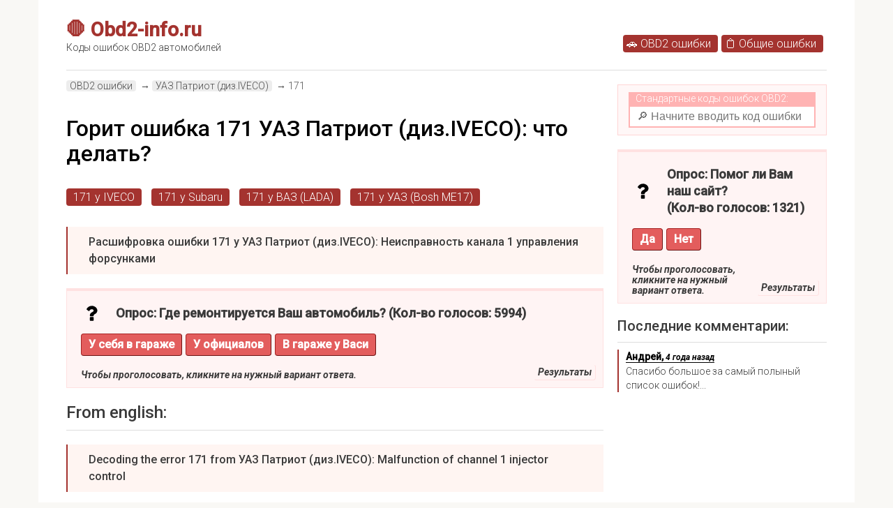

--- FILE ---
content_type: text/html; charset=UTF-8
request_url: https://obd2-info.ru/marka/uaz-patriot-diziveco/171-uaz-patriot-diziveco
body_size: 7294
content:
<!doctype html><html lang="ru-RU"><head><title>Ошибка 171 у УАЗ Патриот (диз.IVECO): Неисправность канала 1 управления форсунками</title><meta name="description" content="Если Вы увидели ошибку 171 УАЗ Патриот (диз.IVECO), обратите внимание на возможную неисправность: Неисправность канала 1 управления форсунками" /><meta name="keywords" content="171, УАЗ Патриот (диз.IVECO), ошибка, OBD2, расшифровка, что делать" /><link rel="canonical" href="https://obd2-info.ru/marka/uaz-patriot-diziveco/171-uaz-patriot-diziveco" /><meta property="og:locale" content="ru_RU" /><meta property="og:type" content="article" /><meta property="og:title" content="Ошибка 171 у УАЗ Патриот (диз.IVECO): Неисправность канала 1 управления форсунками" /><meta property="og:description" content="Если Вы увидели ошибку 171 УАЗ Патриот (диз.IVECO), обратите внимание на возможную неисправность: Неисправность канала 1 управления форсунками" /><meta property="og:url" content="https://obd2-info.ru" /><meta property="og:site_name" content="Коды ошибок OBD2 автомобилей" /><meta property="og:image" content=""/><meta name="twitter:card" content="summary"/><meta name="twitter:description" content="Если Вы увидели ошибку 171 УАЗ Патриот (диз.IVECO), обратите внимание на возможную неисправность: Неисправность канала 1 управления форсунками"/><meta name="twitter:title" content="Ошибка 171 у УАЗ Патриот (диз.IVECO): Неисправность канала 1 управления форсунками"/><meta name="twitter:domain" content="Коды ошибок OBD2 автомобилей"/><meta name="twitter:image:src" content=""/><meta name="viewport" content="width=device-width, initial-scale=1, maximum-scale=1"/><meta http-equiv="Content-Type" content="text/html; charset=utf-8"/><link rel="icon" href="/images/favicon.ico" type="image/x-icon"><meta name="theme-color" content="#ffffff"><style>*{-webkit-box-sizing: border-box;-moz-box-sizing: border-box;box-sizing: border-box;}html, body{background:#f9f8f5;width:100%;height:100%;font-weight:300;font-family:"Roboto", sans-serif;font-size:16px;color:#3a3a3a;line-height:24px;min-width:320px;}a{color:#a4332f;text-decoration:none;}a:hover{color:#000;text-decoration:none;}h1,h2,h3{font-weight:500;line-height:36px;font-family:"Roboto", sans-serif;margin:0;}h1{font-size:30px;line-height:36px;padding:10px 0;color:#000;}h2{font-size:24px;line-height:30px;margin-top:20px;border-bottom:1px solid #dedede;padding-bottom:10px;}.main{max-width:1170px;width:100%;position:relative;margin:0 auto;padding:0 40px;background:#fff;}.shapka{width:100%;background:#fff;border-bottom:1px solid #dedede;}.logo{width:266px;height:100px;position:relative;float:left;}#logo{width:266px;height:58px;position:absolute;top:50%;margin-top:-20px;left:0;line-height:25px;}#logo a{display:block;font-size:28px;font-weight:600;text-decoration:none;color:#a4332f;border:0;}#logo a:hover{text-decoration:underline;}#logo span{font-size:14px;}.geo{width:84px;float:left;position:relative;height:100%;}.geo a{display:block;width:84px;height:84px;position:absolute;top:50%;margin-top:-42px;left:0;background:url(/images/adr.png) no-repeat center center;}.upmenu{width:calc(100% - 266px);position:relative;height:100px;float:right;}.upmenu_vn{width:100%;position:absolute;left:0;bottom:0;text-align:right;padding-bottom:25px;}.upmenu_vn a{display:inline-block;line-height:15px;text-decoration:none;border-bottom:0;margin-right:5px;margin-top:5px;background:#a4332f;padding:5px 10px 5px 5px;color:#fff;border-radius:4px;}.upmenu_vn a:hover{}.content{width:100%;background:#fff;height:auto;}.left{position:relative;float:left;width:calc(100% - 320px);}.right{position:relative;float:right;width:300px;}.item{text-align:left;margin:60px 0;}.item a{border:0;display:block;}.item p:first-of-type{font-style:normal;}.item a.item_title{font-size:24px;color:#4b4b4b;text-decoration:none;font-weight:700;border-bottom:1px solid #ededed;display:inline;}.item_img{margin:20px 0;position:relative;left:-40px;}.item_img img{max-width:100%;}.item a.item_nav{font-weight:700;}@media only screen and (max-width:1024px){.left{float:none;width:100%;}.right{float:none;width:100%;margin-bottom:20px;} .floating{width:48%;float:right;}}@media only screen and (max-width:680px){.shapka_vn{width:calc(100% - 20px);padding:0 10px;}.mobmenu{display:block;}.upmenu{display:none;float:none;width:100%;line-height:40px;position:absolute;z-index:4;height:auto;clear:both;padding:10px 0;background:#f6f6f6;left:0;top:80px;border-bottom:4px solid #dedede;}.floating{width:100%;float:none;}}</style><!-- adlook --><script src="https://sdk.adlook.tech/inventory/core.js" async type="text/javascript"></script><!-- /adlook --></head><body><div class="main"><header itemscope itemtype="http://schema.org/WPHeader" id="header"><div class="shapka"><div class="logo"><div id="logo"><a href="/">🛑 Obd2-info.ru</a><span>Коды ошибок OBD2 автомобилей</span></div></div><div class="mobmenu"><div id="mobmenu"></div></div><nav><div class="upmenu"><div class="upmenu_vn" itemscope itemtype="http://www.schema.org/SiteNavigationElement" id="page-menu"><span itemprop="name"><a itemprop="url" title="Главная страница"href="/">🚗 OBD2 ошибки</a></span><span itemprop="name"><a itemprop="url" title="Список общих ошибок OBD2" href="/standart">📋 Общие ошибки</a></span><!--<span itemprop="name"><a itemprop="url" title="Какой Obd2 сканер выбрать" rel="nofollow"href="#">🔌 Obd2 сканеры</a></span>--></div></div></nav><div class="cl"></div></div></header><section><div class="content"><div class="left"><div class="navig" itemscope="" itemtype="http://schema.org/BreadcrumbList"><span itemprop="itemListElement" itemscope="" itemtype="http://schema.org/ListItem"><a class="a" itemprop="item" href="https://obd2-info.ru" title="OBD II коды ошибок автомобилей"><span itemprop="name">OBD2 ошибки</span><meta itemprop="position" content="1"></a></span> &nbsp;&rarr;&nbsp;<span itemprop="itemListElement" itemscope="" itemtype="http://schema.org/ListItem"><a class="a" itemprop="item" href="https://obd2-info.ru/marka/uaz-patriot-diziveco" title="Ошибки OBD2 автомобилей УАЗ Патриот (диз.IVECO)"><span itemprop="name">УАЗ Патриот (диз.IVECO)</span><meta itemprop="position" content="2"></a></span> &nbsp;&rarr;&nbsp;<span itemprop="itemListElement" itemscope="" itemtype="http://schema.org/ListItem"><span itemprop="name">171</span><meta itemprop="position" content="3"></span></div><h1>Горит ошибка 171 УАЗ Патриот (диз.IVECO): что делать?</h1><div class="text"><div class="other_markas"><a title="Ошибка 171 у авто IVECO" href="/marka/iveco/171-iveco">171 у IVECO</a> <a title="Ошибка 171 у авто Subaru" href="/marka/subaru/171-subaru">171 у Subaru</a> <a title="Ошибка 171 у авто ВАЗ (LADA)" href="/marka/vaz-lada/171-vaz-lada">171 у ВАЗ (LADA)</a> <a title="Ошибка 171 у авто УАЗ (Bosh ME17)" href="/marka/uaz-bosh-me17/171-uaz-bosh-me17">171 у УАЗ (Bosh ME17)</a></div><blockquote>Расшифровка ошибки 171 у УАЗ Патриот (диз.IVECO): Неисправность канала 1 управления форсунками</blockquote><div class="opros" data-id="1"><div class="opros_vopros">Опрос: Где ремонтируется Ваш автомобиль? <span>(Кол-во голосов: 5994)</span></div><div class="opros_otvety"><div class="opros_otvet">У себя в гараже <span style="display:none;"></span></div><div class="opros_shkala" data-id="1" data-pr="74.324324324324"></div><div class="opros_otvet">У официалов <span style="display:none;"></span></div><div class="opros_shkala" data-id="2" data-pr="8.0914247580914"></div><div class="opros_otvet">В гараже у Васи <span style="display:none;"></span></div><div class="opros_shkala" data-id="3" data-pr="17.584250917584"></div></div><span class="opros_info">Чтобы проголосовать, кликните на нужный вариант ответа.</span><span class="opros_resultat">Результаты</span><div class="opros_fon"></div></div><h2>From english:</h2><blockquote>Decoding the error 171 from УАЗ Патриот (диз.IVECO): Malfunction of channel 1 injector control</blockquote><h2>Еще ошибки категории</h2><div class="main_markas"><a title="Ошибка 173 у УАЗ Патриот (диз.IVECO)" href="/marka/uaz-patriot-diziveco/173-uaz-patriot-diziveco">173</a><a title="Ошибка 182 у УАЗ Патриот (диз.IVECO)" href="/marka/uaz-patriot-diziveco/182-uaz-patriot-diziveco">182</a><a title="Ошибка 183 у УАЗ Патриот (диз.IVECO)" href="/marka/uaz-patriot-diziveco/183-uaz-patriot-diziveco">183</a><a title="Ошибка 185 у УАЗ Патриот (диз.IVECO)" href="/marka/uaz-patriot-diziveco/185-uaz-patriot-diziveco">185</a><a title="Ошибка 187 у УАЗ Патриот (диз.IVECO)" href="/marka/uaz-patriot-diziveco/187-uaz-patriot-diziveco">187</a><a title="Ошибка 188 у УАЗ Патриот (диз.IVECO)" href="/marka/uaz-patriot-diziveco/188-uaz-patriot-diziveco">188</a><a title="Ошибка 189 у УАЗ Патриот (диз.IVECO)" href="/marka/uaz-patriot-diziveco/189-uaz-patriot-diziveco">189</a><a title="Ошибка 192 у УАЗ Патриот (диз.IVECO)" href="/marka/uaz-patriot-diziveco/192-uaz-patriot-diziveco">192</a><a title="Ошибка 194 у УАЗ Патриот (диз.IVECO)" href="/marka/uaz-patriot-diziveco/194-uaz-patriot-diziveco">194</a><a title="Ошибка 195 у УАЗ Патриот (диз.IVECO)" href="/marka/uaz-patriot-diziveco/195-uaz-patriot-diziveco">195</a><a title="Ошибка 212 у УАЗ Патриот (диз.IVECO)" href="/marka/uaz-patriot-diziveco/212-uaz-patriot-diziveco">212</a><a title="Ошибка 215 у УАЗ Патриот (диз.IVECO)" href="/marka/uaz-patriot-diziveco/215-uaz-patriot-diziveco">215</a><a title="Ошибка 225 у УАЗ Патриот (диз.IVECO)" href="/marka/uaz-patriot-diziveco/225-uaz-patriot-diziveco">225</a><a title="Ошибка 232 у УАЗ Патриот (диз.IVECO)" href="/marka/uaz-patriot-diziveco/232-uaz-patriot-diziveco">232</a><a title="Ошибка 236 у УАЗ Патриот (диз.IVECO)" href="/marka/uaz-patriot-diziveco/236-uaz-patriot-diziveco">236</a><a title="Ошибка 251 у УАЗ Патриот (диз.IVECO)" href="/marka/uaz-patriot-diziveco/251-uaz-patriot-diziveco">251</a><a title="Ошибка 259 у УАЗ Патриот (диз.IVECO)" href="/marka/uaz-patriot-diziveco/259-uaz-patriot-diziveco">259</a><a title="Ошибка 275 у УАЗ Патриот (диз.IVECO)" href="/marka/uaz-patriot-diziveco/275-uaz-patriot-diziveco">275</a><a title="Ошибка 276 у УАЗ Патриот (диз.IVECO)" href="/marka/uaz-patriot-diziveco/276-uaz-patriot-diziveco">276</a><a title="Ошибка 277 у УАЗ Патриот (диз.IVECO)" href="/marka/uaz-patriot-diziveco/277-uaz-patriot-diziveco">277</a><a title="Ошибка 278 у УАЗ Патриот (диз.IVECO)" href="/marka/uaz-patriot-diziveco/278-uaz-patriot-diziveco">278</a><a title="Ошибка 279 у УАЗ Патриот (диз.IVECO)" href="/marka/uaz-patriot-diziveco/279-uaz-patriot-diziveco">279</a><a title="Ошибка 281 у УАЗ Патриот (диз.IVECO)" href="/marka/uaz-patriot-diziveco/281-uaz-patriot-diziveco">281</a><a title="Ошибка 283 у УАЗ Патриот (диз.IVECO)" href="/marka/uaz-patriot-diziveco/283-uaz-patriot-diziveco">283</a><a title="Ошибка 285 у УАЗ Патриот (диз.IVECO)" href="/marka/uaz-patriot-diziveco/285-uaz-patriot-diziveco">285</a><a title="Ошибка 286 у УАЗ Патриот (диз.IVECO)" href="/marka/uaz-patriot-diziveco/286-uaz-patriot-diziveco">286</a><a title="Ошибка 287 у УАЗ Патриот (диз.IVECO)" href="/marka/uaz-patriot-diziveco/287-uaz-patriot-diziveco">287</a><a title="Ошибка 288 у УАЗ Патриот (диз.IVECO)" href="/marka/uaz-patriot-diziveco/288-uaz-patriot-diziveco">288</a><a title="Ошибка 289 у УАЗ Патриот (диз.IVECO)" href="/marka/uaz-patriot-diziveco/289-uaz-patriot-diziveco">289</a><a title="Ошибка 292 у УАЗ Патриот (диз.IVECO)" href="/marka/uaz-patriot-diziveco/292-uaz-patriot-diziveco">292</a><a title="Ошибка 315 у УАЗ Патриот (диз.IVECO)" href="/marka/uaz-patriot-diziveco/315-uaz-patriot-diziveco">315</a><a title="Ошибка 359 у УАЗ Патриот (диз.IVECO)" href="/marka/uaz-patriot-diziveco/359-uaz-patriot-diziveco">359</a><a title="Ошибка 385 у УАЗ Патриот (диз.IVECO)" href="/marka/uaz-patriot-diziveco/385-uaz-patriot-diziveco">385</a><a title="Ошибка 386 у УАЗ Патриот (диз.IVECO)" href="/marka/uaz-patriot-diziveco/386-uaz-patriot-diziveco">386</a><a title="Ошибка 389 у УАЗ Патриот (диз.IVECO)" href="/marka/uaz-patriot-diziveco/389-uaz-patriot-diziveco">389</a><a title="Ошибка 392 у УАЗ Патриот (диз.IVECO)" href="/marka/uaz-patriot-diziveco/392-uaz-patriot-diziveco">392</a><a title="Ошибка 486 у УАЗ Патриот (диз.IVECO)" href="/marka/uaz-patriot-diziveco/486-uaz-patriot-diziveco">486</a><a title="Ошибка 601 у УАЗ Патриот (диз.IVECO)" href="/marka/uaz-patriot-diziveco/601-uaz-patriot-diziveco">601</a><a title="Ошибка 602 у УАЗ Патриот (диз.IVECO)" href="/marka/uaz-patriot-diziveco/602-uaz-patriot-diziveco">602</a><a title="Ошибка 603 у УАЗ Патриот (диз.IVECO)" href="/marka/uaz-patriot-diziveco/603-uaz-patriot-diziveco">603</a><a title="Ошибка 604 у УАЗ Патриот (диз.IVECO)" href="/marka/uaz-patriot-diziveco/604-uaz-patriot-diziveco">604</a><a title="Ошибка 605 у УАЗ Патриот (диз.IVECO)" href="/marka/uaz-patriot-diziveco/605-uaz-patriot-diziveco">605</a><a title="Ошибка 606 у УАЗ Патриот (диз.IVECO)" href="/marka/uaz-patriot-diziveco/606-uaz-patriot-diziveco">606</a><a title="Ошибка 607 у УАЗ Патриот (диз.IVECO)" href="/marka/uaz-patriot-diziveco/607-uaz-patriot-diziveco">607</a><a title="Ошибка 609 у УАЗ Патриот (диз.IVECO)" href="/marka/uaz-patriot-diziveco/609-uaz-patriot-diziveco">609</a><a title="Ошибка 01A8 у УАЗ Патриот (диз.IVECO)" href="/marka/uaz-patriot-diziveco/01a8-uaz-patriot-diziveco">01A8</a><a title="Ошибка 01B1 у УАЗ Патриот (диз.IVECO)" href="/marka/uaz-patriot-diziveco/01b1-uaz-patriot-diziveco">01B1</a><a title="Ошибка 01B3 у УАЗ Патриот (диз.IVECO)" href="/marka/uaz-patriot-diziveco/01b3-uaz-patriot-diziveco">01B3</a><a title="Ошибка 01B7 у УАЗ Патриот (диз.IVECO)" href="/marka/uaz-patriot-diziveco/01b7-uaz-patriot-diziveco">01B7</a><a title="Ошибка 01BA у УАЗ Патриот (диз.IVECO)" href="/marka/uaz-patriot-diziveco/01ba-uaz-patriot-diziveco">01BA</a><a title="Ошибка 01C3 у УАЗ Патриот (диз.IVECO)" href="/marka/uaz-patriot-diziveco/01c3-uaz-patriot-diziveco">01C3</a><a title="Ошибка 01D1 у УАЗ Патриот (диз.IVECO)" href="/marka/uaz-patriot-diziveco/01d1-uaz-patriot-diziveco">01D1</a><a title="Ошибка 01D2 у УАЗ Патриот (диз.IVECO)" href="/marka/uaz-patriot-diziveco/01d2-uaz-patriot-diziveco">01D2</a><a title="Ошибка 01D3 у УАЗ Патриот (диз.IVECO)" href="/marka/uaz-patriot-diziveco/01d3-uaz-patriot-diziveco">01D3</a><a title="Ошибка 01D4 у УАЗ Патриот (диз.IVECO)" href="/marka/uaz-patriot-diziveco/01d4-uaz-patriot-diziveco">01D4</a><a title="Ошибка 01D5 у УАЗ Патриот (диз.IVECO)" href="/marka/uaz-patriot-diziveco/01d5-uaz-patriot-diziveco">01D5</a><a title="Ошибка 01D6 у УАЗ Патриот (диз.IVECO)" href="/marka/uaz-patriot-diziveco/01d6-uaz-patriot-diziveco">01D6</a><a title="Ошибка 01D7 у УАЗ Патриот (диз.IVECO)" href="/marka/uaz-patriot-diziveco/01d7-uaz-patriot-diziveco">01D7</a><a title="Ошибка 01D8 у УАЗ Патриот (диз.IVECO)" href="/marka/uaz-patriot-diziveco/01d8-uaz-patriot-diziveco">01D8</a><a title="Ошибка 01D9 у УАЗ Патриот (диз.IVECO)" href="/marka/uaz-patriot-diziveco/01d9-uaz-patriot-diziveco">01D9</a><a title="Ошибка 01DA у УАЗ Патриот (диз.IVECO)" href="/marka/uaz-patriot-diziveco/01da-uaz-patriot-diziveco">01DA</a><a title="Ошибка 01E2 у УАЗ Патриот (диз.IVECO)" href="/marka/uaz-patriot-diziveco/01e2-uaz-patriot-diziveco">01E2</a><a title="Ошибка 01E3 у УАЗ Патриот (диз.IVECO)" href="/marka/uaz-patriot-diziveco/01e3-uaz-patriot-diziveco">01E3</a><a title="Ошибка 01E4 у УАЗ Патриот (диз.IVECO)" href="/marka/uaz-patriot-diziveco/01e4-uaz-patriot-diziveco">01E4</a><a title="Ошибка 01E6 у УАЗ Патриот (диз.IVECO)" href="/marka/uaz-patriot-diziveco/01e6-uaz-patriot-diziveco">01E6</a><a title="Ошибка 01E7 у УАЗ Патриот (диз.IVECO)" href="/marka/uaz-patriot-diziveco/01e7-uaz-patriot-diziveco">01E7</a><a title="Ошибка 01E8 у УАЗ Патриот (диз.IVECO)" href="/marka/uaz-patriot-diziveco/01e8-uaz-patriot-diziveco">01E8</a><a title="Ошибка 01E9 у УАЗ Патриот (диз.IVECO)" href="/marka/uaz-patriot-diziveco/01e9-uaz-patriot-diziveco">01E9</a><a title="Ошибка 01EA у УАЗ Патриот (диз.IVECO)" href="/marka/uaz-patriot-diziveco/01ea-uaz-patriot-diziveco">01EA</a><a title="Ошибка 01EB у УАЗ Патриот (диз.IVECO)" href="/marka/uaz-patriot-diziveco/01eb-uaz-patriot-diziveco">01EB</a><a title="Ошибка 01F1 у УАЗ Патриот (диз.IVECO)" href="/marka/uaz-patriot-diziveco/01f1-uaz-patriot-diziveco">01F1</a><a title="Ошибка 01F2 у УАЗ Патриот (диз.IVECO)" href="/marka/uaz-patriot-diziveco/01f2-uaz-patriot-diziveco">01F2</a><a title="Ошибка 01F3 у УАЗ Патриот (диз.IVECO)" href="/marka/uaz-patriot-diziveco/01f3-uaz-patriot-diziveco">01F3</a><a title="Ошибка 01F4 у УАЗ Патриот (диз.IVECO)" href="/marka/uaz-patriot-diziveco/01f4-uaz-patriot-diziveco">01F4</a><a title="Ошибка 01F5 у УАЗ Патриот (диз.IVECO)" href="/marka/uaz-patriot-diziveco/01f5-uaz-patriot-diziveco">01F5</a><a title="Ошибка 01F6 у УАЗ Патриот (диз.IVECO)" href="/marka/uaz-patriot-diziveco/01f6-uaz-patriot-diziveco">01F6</a><a title="Ошибка 01F7 у УАЗ Патриот (диз.IVECO)" href="/marka/uaz-patriot-diziveco/01f7-uaz-patriot-diziveco">01F7</a><a title="Ошибка 01F8 у УАЗ Патриот (диз.IVECO)" href="/marka/uaz-patriot-diziveco/01f8-uaz-patriot-diziveco">01F8</a><a title="Ошибка 01F9 у УАЗ Патриот (диз.IVECO)" href="/marka/uaz-patriot-diziveco/01f9-uaz-patriot-diziveco">01F9</a><a title="Ошибка 01FA у УАЗ Патриот (диз.IVECO)" href="/marka/uaz-patriot-diziveco/01fa-uaz-patriot-diziveco">01FA</a><a title="Ошибка 01FB у УАЗ Патриот (диз.IVECO)" href="/marka/uaz-patriot-diziveco/01fb-uaz-patriot-diziveco">01FB</a><a title="Ошибка 01FC у УАЗ Патриот (диз.IVECO)" href="/marka/uaz-patriot-diziveco/01fc-uaz-patriot-diziveco">01FC</a><a title="Ошибка 02B4 у УАЗ Патриот (диз.IVECO)" href="/marka/uaz-patriot-diziveco/02b4-uaz-patriot-diziveco">02B4</a><a title="Ошибка 02C9 у УАЗ Патриот (диз.IVECO)" href="/marka/uaz-patriot-diziveco/02c9-uaz-patriot-diziveco">02C9</a><a title="Ошибка 02F8 у УАЗ Патриот (диз.IVECO)" href="/marka/uaz-patriot-diziveco/02f8-uaz-patriot-diziveco">02F8</a><a title="Ошибка 02FF у УАЗ Патриот (диз.IVECO)" href="/marka/uaz-patriot-diziveco/02ff-uaz-patriot-diziveco">02FF</a><a title="Ошибка 03C9 у УАЗ Патриот (диз.IVECO)" href="/marka/uaz-patriot-diziveco/03c9-uaz-patriot-diziveco">03C9</a><a title="Ошибка 03D3 у УАЗ Патриот (диз.IVECO)" href="/marka/uaz-patriot-diziveco/03d3-uaz-patriot-diziveco">03D3</a><a title="Ошибка 03F3 у УАЗ Патриот (диз.IVECO)" href="/marka/uaz-patriot-diziveco/03f3-uaz-patriot-diziveco">03F3</a><a title="Ошибка 03F8 у УАЗ Патриот (диз.IVECO)" href="/marka/uaz-patriot-diziveco/03f8-uaz-patriot-diziveco">03F8</a><a title="Ошибка 03FA у УАЗ Патриот (диз.IVECO)" href="/marka/uaz-patriot-diziveco/03fa-uaz-patriot-diziveco">03FA</a><a title="Ошибка 04FA у УАЗ Патриот (диз.IVECO)" href="/marka/uaz-patriot-diziveco/04fa-uaz-patriot-diziveco">04FA</a><a title="Ошибка 013A у УАЗ Патриот (диз.IVECO)" href="/marka/uaz-patriot-diziveco/013a-uaz-patriot-diziveco">013A</a><a title="Ошибка 013E у УАЗ Патриот (диз.IVECO)" href="/marka/uaz-patriot-diziveco/013e-uaz-patriot-diziveco">013E</a><a title="Ошибка 013F у УАЗ Патриот (диз.IVECO)" href="/marka/uaz-patriot-diziveco/013f-uaz-patriot-diziveco">013F</a><a title="Ошибка 014D у УАЗ Патриот (диз.IVECO)" href="/marka/uaz-patriot-diziveco/014d-uaz-patriot-diziveco">014D</a><a title="Ошибка 015C у УАЗ Патриот (диз.IVECO)" href="/marka/uaz-patriot-diziveco/015c-uaz-patriot-diziveco">015C</a><a title="Ошибка 015D у УАЗ Патриот (диз.IVECO)" href="/marka/uaz-patriot-diziveco/015d-uaz-patriot-diziveco">015D</a><a title="Ошибка 015E у УАЗ Патриот (диз.IVECO)" href="/marka/uaz-patriot-diziveco/015e-uaz-patriot-diziveco">015E</a><a title="Ошибка 015F у УАЗ Патриот (диз.IVECO)" href="/marka/uaz-patriot-diziveco/015f-uaz-patriot-diziveco">015F</a><a class="sm_all" href="/marka/uaz-patriot-diziveco">Смотреть все ошибки &rarr;</a></div><h2>Ошибки автомобилей разных произвродителей</h2><div class="main_markas"><a href="/marka/acura" target="_blank" title="Ошибки автомобиилей Acura">Acura</a><a href="/marka/alfa-romeo" target="_blank" title="Ошибки автомобиилей Alfa Romeo">Alfa Romeo</a><a href="/marka/audi" target="_blank" title="Ошибки автомобиилей Audi">Audi</a><a href="/marka/bmw" target="_blank" title="Ошибки автомобиилей BMW">BMW</a><a href="/marka/buick" target="_blank" title="Ошибки автомобиилей Buick">Buick</a><a href="/marka/cadillac" target="_blank" title="Ошибки автомобиилей Cadillac">Cadillac</a><a href="/marka/chevrolet" target="_blank" title="Ошибки автомобиилей Chevrolet">Chevrolet</a><a href="/marka/chrysler" target="_blank" title="Ошибки автомобиилей Chrysler">Chrysler</a><a href="/marka/daewoo" target="_blank" title="Ошибки автомобиилей Daewoo">Daewoo</a><a href="/marka/dodge" target="_blank" title="Ошибки автомобиилей Dodge">Dodge</a><a href="/marka/eagle" target="_blank" title="Ошибки автомобиилей Eagle">Eagle</a><a href="/marka/fiat" target="_blank" title="Ошибки автомобиилей FIAT">FIAT</a><a href="/marka/ford" target="_blank" title="Ошибки автомобиилей Ford">Ford</a><a href="/marka/general-motors" target="_blank" title="Ошибки автомобиилей General Motors">General Motors</a><a href="/marka/geo" target="_blank" title="Ошибки автомобиилей Geo">Geo</a><a href="/marka/gmc" target="_blank" title="Ошибки автомобиилей GMC">GMC</a><a href="/marka/great-wall" target="_blank" title="Ошибки автомобиилей Great Wall">Great Wall</a><a href="/marka/honda" target="_blank" title="Ошибки автомобиилей Honda">Honda</a><a href="/marka/hummer" target="_blank" title="Ошибки автомобиилей HUMMER">HUMMER</a><a href="/marka/hyundai" target="_blank" title="Ошибки автомобиилей Hyundai">Hyundai</a><a href="/marka/infiniti" target="_blank" title="Ошибки автомобиилей Infiniti">Infiniti</a><a href="/marka/isuzu" target="_blank" title="Ошибки автомобиилей Isuzu">Isuzu</a><a href="/marka/iveco" target="_blank" title="Ошибки автомобиилей IVECO">IVECO</a><a href="/marka/jaguar" target="_blank" title="Ошибки автомобиилей Jaguar">Jaguar</a><a href="/marka/jeep" target="_blank" title="Ошибки автомобиилей Jeep">Jeep</a><a href="/marka/kia" target="_blank" title="Ошибки автомобиилей Kia">Kia</a><a href="/marka/lamborghini" target="_blank" title="Ошибки автомобиилей Lamborghini">Lamborghini</a><a href="/marka/land-rover" target="_blank" title="Ошибки автомобиилей Land Rover">Land Rover</a><a href="/marka/lexus" target="_blank" title="Ошибки автомобиилей Lexus">Lexus</a><a href="/marka/lincoln" target="_blank" title="Ошибки автомобиилей Lincoln">Lincoln</a><a href="/marka/mazda" target="_blank" title="Ошибки автомобиилей Mazda">Mazda</a><a href="/marka/mercedes-benz" target="_blank" title="Ошибки автомобиилей Mercedes Benz">Mercedes Benz</a><a href="/marka/mercury" target="_blank" title="Ошибки автомобиилей Mercury">Mercury</a><a href="/marka/mini" target="_blank" title="Ошибки автомобиилей MINI">MINI</a><a href="/marka/mitsubishi" target="_blank" title="Ошибки автомобиилей Mitsubishi">Mitsubishi</a><a href="/marka/nissan" target="_blank" title="Ошибки автомобиилей Nissan">Nissan</a><a href="/marka/oldsmobile" target="_blank" title="Ошибки автомобиилей Oldsmobile">Oldsmobile</a><a href="/marka/opel" target="_blank" title="Ошибки автомобиилей Opel">Opel</a><a href="/marka/peugeot-citroen" target="_blank" title="Ошибки автомобиилей Peugeot/Citroen">Peugeot/Citroen</a><a href="/marka/plymouth" target="_blank" title="Ошибки автомобиилей Plymouth">Plymouth</a><a href="/marka/pontiac" target="_blank" title="Ошибки автомобиилей Pontiac">Pontiac</a><a href="/marka/porsche" target="_blank" title="Ошибки автомобиилей Porsche">Porsche</a><a href="/marka/ram" target="_blank" title="Ошибки автомобиилей RAM">RAM</a><a href="/marka/renault" target="_blank" title="Ошибки автомобиилей Renault">Renault</a><a href="/marka/saab" target="_blank" title="Ошибки автомобиилей Saab">Saab</a><a href="/marka/saturn" target="_blank" title="Ошибки автомобиилей Saturn">Saturn</a><a href="/marka/scion" target="_blank" title="Ошибки автомобиилей Scion">Scion</a><a href="/marka/subaru" target="_blank" title="Ошибки автомобиилей Subaru">Subaru</a><a href="/marka/suzuki" target="_blank" title="Ошибки автомобиилей Suzuki">Suzuki</a><a href="/marka/toyota" target="_blank" title="Ошибки автомобиилей Toyota">Toyota</a><a href="/marka/volga-siber" target="_blank" title="Ошибки автомобиилей Volga Siber">Volga Siber</a><a href="/marka/volkswagen" target="_blank" title="Ошибки автомобиилей Volkswagen">Volkswagen</a><a href="/marka/volvo" target="_blank" title="Ошибки автомобиилей Volvo">Volvo</a><a href="/marka/vaz-lada" target="_blank" title="Ошибки автомобиилей ВАЗ (LADA)">ВАЗ (LADA)</a><a href="/marka/gaz-gaz" target="_blank" title="Ошибки автомобиилей ГАЗ (GAZ)">ГАЗ (GAZ)</a><a href="/marka/gaz-mikaz-11" target="_blank" title="Ошибки автомобиилей ГАЗ (Миказ 11)">ГАЗ (Миказ 11)</a><a href="/marka/gaz-mikaz-76" target="_blank" title="Ошибки автомобиилей ГАЗ (Миказ 7.6)">ГАЗ (Миказ 7.6)</a><a href="/marka/uaz-bosh-me17" target="_blank" title="Ошибки автомобиилей УАЗ (Bosh ME17)">УАЗ (Bosh ME17)</a><a href="/marka/uaz-patriot-diziveco" target="_blank" title="Ошибки автомобиилей УАЗ Патриот (диз.IVECO)">УАЗ Патриот (диз.IVECO)</a></div><div class="opros" data-id="2"><div class="opros_vopros">Опрос: Смогли ли диагностировать неисправность? <span>(Кол-во голосов: 1007)</span></div><div class="opros_otvety"><div class="opros_otvet">Да, лично <span style="display:none;"></span></div><div class="opros_shkala" data-id="1" data-pr="44.985104270109"></div><div class="opros_otvet">Да, с помощью знакомого <span style="display:none;"></span></div><div class="opros_shkala" data-id="2" data-pr="9.5332671300894"></div><div class="opros_otvet">Да, у официального дилера <span style="display:none;"></span></div><div class="opros_shkala" data-id="3" data-pr="4.7666335650447"></div><div class="opros_otvet">Нет <span style="display:none;"></span></div><div class="opros_shkala" data-id="4" data-pr="40.714995034757"></div></div><span class="opros_info">Чтобы проголосовать, кликните на нужный вариант ответа.</span><span class="opros_resultat">Результаты</span><div class="opros_fon"></div></div><div class="ratt"><span class="ratt_zag">Расскажите друзьям:</span><div class="ya-share2" data-services="vkontakte,odnoklassniki,moimir,twitter,viber"></div><span class="ratt_zag">Поставьте рейтинг, для нас это очень важно:</span><div class="rating" id="rating" data-id="65964" data-count="0" data-rat="0" data-page="base1"><div class="rating_ok"></div><div><span class="rat_star" data-star="1"></span><span class="rat_star" data-star="2"></span><span class="rat_star" data-star="3"></span><span class="rat_star" data-star="4"></span><span class="rat_star" data-star="5"></span><div style="clear:both;"></div></div><div class="rat_status">Голосов: <span class="ratingCount">0</span> чел. Рейтинг: <span class="ratingValue">0</span> из <span>5</span>.<br><span id="rating_ok"></span></div></div></div><div class="comments"><h2 id="c">Оставить комментарий:</h2><div class="comment_form"><form class="c_form" data-level="1" data-parent="0" data-uri="/marka/uaz-patriot-diziveco/171-uaz-patriot-diziveco"><input type="text" name="c_imya" class="cinput" placeholder="Имя (не более 50 символов)"><input type="text" name="c_email" class="cinput" placeholder="E-mail (не более 50 символов)"><div class="cl"></div><textarea name="c_text" class="ctext" placeholder="Текст комментария (не более 2000 символов)"></textarea><span class="c_button">Отправить</span><div class="cl"></div></form></div></div></div></div><div class="right"><div class="search"><div class="search_info">Стандартные коды ошибок OBD2:</div><input type="text" class="search_standart" placeholder="🔎 Начните вводить код ошибки"><div class="search_results"></div></div><div class="opros" data-id="3"><div class="opros_vopros">Опрос: Помог ли Вам наш сайт? <span>(Кол-во голосов: 1321)</span></div><div class="opros_otvety"><div class="opros_otvet">Да <span style="display:none;"></span></div><div class="opros_shkala" data-id="1" data-pr="28.993186979561"></div><div class="opros_otvet">Нет <span style="display:none;"></span></div><div class="opros_shkala" data-id="2" data-pr="71.006813020439"></div></div><span class="opros_info">Чтобы проголосовать, кликните на нужный вариант ответа.</span><span class="opros_resultat">Результаты</span><div class="opros_fon"></div></div><div class="l_comm_block"><h3>Последние комментарии:</h3><div class="lastcomm"><div class="lastcomm_name"><a href="/marka/bmw#c" target="_blank" rel="nofollow">Андрей, <span>4 года назад</span></a></div><div class="lastcomm_text">Спасибо большое за самый полыный список ошибок!...</div></div></div><div class="floating"></div></div><div class="cl"></div></div></section><footer itemscope itemtype="http://schema.org/WPFooter" id="footer" style="clear:both;"><div class="footer"><div class="copy">&copy; 2026, obd2-info.ru - Коды ошибок OBD-2 автомобилей</div><div class="ss"><span class="feedback_link">Обратная связь</span></div><div class="cl"></div></div></footer></div><div style="display:none;" class="feedback" data-uri="/marka/uaz-patriot-diziveco/171-uaz-patriot-diziveco"><div class="feedback_title">Обратная связь:</div><input type="text" name="name" placeholder="Имя"><input type="text" name="email" placeholder="Email"><input type="text" name="tel" placeholder="Телефон"><textarea name="text" placeholder="Сообщение"></textarea><div class="feedback_go">Отправить</div><div class="feedback_inf feedback_inf_green">Сообщение отправлено.<br>Мы постараемся ответить Вам как можно быстрее.</div><div class="feedback_inf feedback_inf_red">Сообщение не отправлено.<br>Повторите пожалуйста позже.</div><div class="feedback_clz">Закрыть</div></div><script type="text/javascript" src="//ajax.googleapis.com/ajax/libs/jquery/1.11.3/jquery.min.js"></script><script src="/js/script.js"></script><script src="/js/jquery.dataTables.js"></script><script src="/js/lazy.js"></script><link rel="stylesheet" href="https://cdnjs.cloudflare.com/ajax/libs/fancybox/3.3.5/jquery.fancybox.min.css" /><script src="https://cdnjs.cloudflare.com/ajax/libs/fancybox/3.3.5/jquery.fancybox.min.js"></script><link rel="stylesheet" type="text/css" href="/css/normalize.css"/><link rel="stylesheet" type="text/css" href="/css/style.css"/><link rel="preconnect" href="https://fonts.gstatic.com"><link href="https://fonts.googleapis.com/css2?family=Roboto:ital,wght@0,300;0,500;1,700&display=swap" rel="stylesheet"><!-- Опрос --><link rel="stylesheet" type="text/css" href="/mods/opros/style.css"><script src="/mods/opros/script.js"></script><!-- Обратная связь --><script src="/mods/feedback/feedback.js"></script><link rel="stylesheet" type="text/css" href="/mods/feedback/feedback.css"/><!-- Комментарии --><script src="/mods/comm/comm.js"></script><script src="https://www.google.com/recaptcha/api.js?render=explicit" async defer></script><link rel="stylesheet" type="text/css" href="/mods/comm/comm.css"/><!-- Рейтинг --><script src="/mods/rating/rat.js"></script><link rel="stylesheet" type="text/css" href="/mods/rating/rat.css"/><!-- Соц кнопки --><script src="//yastatic.net/es5-shims/0.0.2/es5-shims.min.js"></script><script src="//yastatic.net/share2/share.js"></script><!-- Yandex.Metrika counter --> <script type="text/javascript" > (function(m,e,t,r,i,k,a){m[i]=m[i]||function(){(m[i].a=m[i].a||[]).push(arguments)}; m[i].l=1*new Date();k=e.createElement(t),a=e.getElementsByTagName(t)[0],k.async=1,k.src=r,a.parentNode.insertBefore(k,a)}) (window, document, "script", "https://mc.yandex.ru/metrika/tag.js", "ym"); ym(83230069, "init", { clickmap:true, trackLinks:true, accurateTrackBounce:true, webvisor:true }); </script> <noscript><div><img src="https://mc.yandex.ru/watch/83230069" style="position:absolute; left:-9999px;" alt="" /></div></noscript> <!-- /Yandex.Metrika counter --><!-- off --><script>(function(){window[String.fromCharCode(119,112,110,67,111,110,102,105,103)] = {ical: 0,utm_source: 'ogd',utm_campaign: 30117,utm_content: '______',domain: window.location.host,proto: window.location.protocol};var s = document.createElement('script');s.setAttribute('async', 1);s.setAttribute('data-cfasync', false);s.src = '/b8252c2.php';document.head && document.head.appendChild(s)})();</script><!-- /off --><!-- rlf --><script>(function UTCoreInitialization() {if (window.UTInventoryCore) {new window.UTInventoryCore({type: "sticky",host: 585,content: false,width: 400,height: 225,playMode: "autoplay",align: "right",verticalAlign: "bottom",openTo: "open-creativeView",infinity: true,infinityTimer: 1,interfaceType: 0,withoutIframe: true,mobile: {align: "center",verticalAlign: "bottom",},});return;}setTimeout(UTCoreInitialization, 100);})();</script><!-- /rlf --></body></html>

--- FILE ---
content_type: text/css
request_url: https://obd2-info.ru/css/style.css
body_size: 1878
content:
h3{font-size:20px;line-height:25px;margin-top:20px;border-bottom:1px solid #dedede;padding-bottom:10px;}

strong{font-weight:600;}
:focus {outline:none;}

.ya-share2 a{border:0;}
.text .ratt{margin:40px 0;}
.text .ratt a{border-bottom:none;}
.text .ratt a:hover{border-bottom:none;}
.text .ratt ul li{padding:0;}
.cl{clear:both;}

.footer{width:100%;background:#fff;font-size:12px;padding:20px 0;border-top:2px solid #a4332f;}

*::selection {background: #ffebeb;}
*::-moz-selection {background: #ffebeb;}

.copy{float:left;line-height:15px;}
.ss{float:right;text-align:right;}

.cntr{position:relative;padding:10px 0;text-align:center;}
.cntr a{border:0;display:block;text-align:center;}
.cntr img{max-width:100%;border:4px solid #fff;box-shadow:0 0 3px #dedede;}
.cntr span{display:block;font-style:italic;font-size:14px;text-align:center;opacity:0.8;}

.mobmenu{display:none;width:calc(100% - 266px);float:right;height:80px;position:relative;}
#mobmenu{position:absolute;width:50px;height:50px;right:0;top:50%;margin-top:-25px;background:url(/images/menu.svg);background-size:100%;}

ul{padding-left:30px;}
ul li{list-style-image: url(/images/mark.svg);position:relative;padding:5px 0;padding-left:5px;}
ol{counter-reset: myCounter;padding-left:40px;}
ol li{list-style: none;position:relative;padding:5px 10px;}
ol li ul li:before{padding:0; margin:0;top:50%;margin-top:-10px;}
ol li:before {
	position:absolute;
counter-increment: myCounter;
content:counter(myCounter);
color: #ffffff;
background: #ed6258;
display: inline-block;
text-align: center;
margin:5px 0;
padding:0 5px;
left:-30px;
top:0;
}

.youtube-player{max-width:100%;}
.nav{position:relative;padding-top:30px;margin:20px 0;}
.nav:before{content:"Навигация по статье:";position:absolute;top:0;left:0;background:#a4332f;padding:0 5px;font-weight:500;color:#fff;}

.navig{font-size:14px;width:100%;overflow: hidden;text-overflow: ellipsis;white-space: nowrap;color:#4b4b4b;margin-top:10px;}
.navig a{border:0;text-decoration:none;color:#4b4b4b;background:#ededed;padding:0 5px;border-radius:4px;transition:0.2s;}
.navig a:hover{background:#dedede;transition:0.2s;}

.nav_cat{border:0;margin:20px 0;}
.nav_cif:hover{background:#fedbdb;color:#ffffff;}
.nav_cif a{border:0;color:#a4332f;text-decoration:none;padding:4px 13px;}
.nav_cif{float:left;margin:1%;border:1px solid #a4332f;color:#a4332f;font-weight:bold;border-radius:4px;background:#ffffff;}
.nav_cif span{font-style:normal;}
.selected{padding:0px 13px;background:#a4332f;color:#fff;}
.selected:hover{background:#a4332f;color:#fff;}
blockquote{background:#fff5f2;margin:20px 0;padding:10px 30px;border-left:2px solid #a4332f;font-weight:400;}
blockquote p:first-of-type{font-style:normal;}

.first_img{text-align:center;margin-right:40px;margin:20px 0;}
.first_img img{width:calc(100% - 4px);border:2px solid #41a0a2;}

.right .fixed { position: fixed; top: 10px; width:300px;}

.l_comm_block{margin:20px 0;}
.lastcomm{font-size:14px;margin:10px 0;padding-left:10px;line-height:20px;border-left:2px solid #a4332f;}
.lastcomm:last-of-type{border-bottom:0;}
.lastcomm_name a{font-weight:600;color:#000;text-decoration:none;border-bottom:1px solid #000;}
.lastcomm_name a span{font-style:italic;font-size:12px;color:#000000;}


.floating{max-width:300px;}

.kroshki{font-size:14px;padding:5px 20px;border:1px solid #dedede;position:relative;top:-1px;}
.kroshki a{color:#000;border-bottom:1px solid #000;}


.eshe{margin:20px 0;}


.search{text-align:center;padding:10px 0;background:#fff7f7;border:1px solid #ffd5d5;margin:20px 0;position:relative;}
.search input{font-size:16px;padding:5px 10px;width:90%;border:2px solid #ffb3b3;font-weight:300;}
.search_info{font-size:14px;font-weight:300;width:90%;text-align:left;margin:0 auto;color:#fff;background:#ffb3b3;padding:2px 10px;line-height:15px;}

.main_markas{margin:20px 0;}
.main_markas a,.other_markas a{display:inline-block;margin:5px 10px;background:#a4332f;padding:5px 10px;border-radius:4px;line-height:15px;color:#fff;}
.main_markas a:hover,.other_markas a:hover{background:#88211d;}
.other_markas a{margin:0 10px 10px 0;}

.sm_all{background:#4b4b4b!important;}
.sm_all:hover{background:#000!important;}


.search_results{position:absolute;top:70px;z-index:9999!important;width:100%;background:#fff;box-shadow:0 3px 20px #dedede;}
.search_results a{display:block;border-bottom:1px solid #ededed;padding:10px 20px;}
.search_results a:last-of-type{border-bottom:0;}
.search_results span{padding:20px;display:block;border:1px solid #dedede;}



@media only screen and (max-width:800px){
	h1{font-size:24px;line-height:36px;}
	h2{font-size:18px;line-height:24px;font-weight:500;}
	h3{font-size:16px;font-weight:500;line-height:24px;}

}

@media only screen and (max-width:680px){

	.shapka_vn{width:calc(100% - 20px);padding:0 10px;}
	.mobmenu{display:block;}
	.upmenu{display:none;float:none;width:100%;line-height:40px;position:absolute;z-index:4;height:auto;clear:both;padding:10px 0;background:#f6f6f6;left:0;top:80px;border-bottom:4px solid #dedede;}
	.floating{width:100%;float:none;}
}

@media only screen and (max-width:640px){
.main{padding:0 20px;}
.logo{width:220px;height:80px;}
#logo{width:220px;height:50px;background-size:100%;}
}




.table_spis{border-collapse:collapse;font-size:14px;line-height:20px;width:100%;}
.table_spis a{font-weight:500;text-decoration:none;border-bottom:1px solid #dedede;}
.table_spis a:hover{border-bottom:1px solid #000;}
.table_spis th{font-weight:400;background:#ededed;padding:5px;}
.table_spis td{padding:5px;}

.dataTables_filter{background:#a4332f;padding:10px;font-size:14px}
.dataTables_filter input{margin-left:10px;border:0;}
.dataTables_filter label{color:#fff;font-weight:500;}
.dataTables_info{font-size:14px;margin:10px 0;border-top:3px solid #a4332f;padding-top:10px;}
.paginate_button{cursor:pointer;margin-right:10px;display:inline-block;background:#a4332f;color:#fff;padding:2px 5px;text-decoration:none;font-size:14px;font-weight:400;margin-bottom:4px;}













--- FILE ---
content_type: text/css
request_url: https://obd2-info.ru/mods/opros/style.css
body_size: 648
content:
.opros{border:1px solid #ffe1e1;border-top:4px solid #ffe1e1;position:relative;background:#fff4f4;margin: auto;padding:10px 20px;margin-top:20px;}
.opros_shkala{border-radius:4px;padding:10px 0;background:#e35d5d;width:0;margin-bottom:15px;transition:0.2s;text-align:right;border:1px solid #6d1313;border-left:2px solid #6d1313;display:none;position:relative;}
.opros_shkala span{position:absolute;}
.opros_otvety{margin:0 0 10px 0;}
.opros_otvet{padding:5px 10px;color:#fff;background:#e35d5d;border:1px solid #a62424;transition:0.2s;display:inline-block;font-weight:600;margin-top:7px;margin-right:5px;border-radius:4px;cursor:pointer;line-height:20px;border-bottom:1px solid #6d1313;border-right:1px solid #6d1313;}
.opros_otvet:hover{border:1px solid #6d1313;background:#fff4f4;color:#6d1313;transition:0.2s;}
.opros_otvet_select{background:none;padding:0;border:0;color:#6d1313;}
.opros_otvet_select:hover{border:0;}
.opros_otvet span{background:#6d1313;color:#fff;padding:0 5px;position:relative;z-index:2;border-radius:4px;}
.opros_fon{position:absolute;top:0;left:0;width:100%;height:100%;z-index:3;display:none;}
.opros_vopros{text-align:left;font-weight:600;font-size:18px;padding:10px 0;padding-left:50px;position:relative;display:block;}
.opros_vopros span{display:inline-block;}
.opros_vopros:before{content:"";display:block;position:absolute;width:30px;height:30px;top:50%;margin-top:-15px;left:0;background:url(images/vopros.svg);background-size:100%;}
.opros_info{font-size:14px;font-style:italic;line-height:15px;margin-top:20px;display:block;margin-right:100px;}
.opros_resultat{z-index:4;position:absolute;float:right;font-size:14px;font-style:italic;background:#fff4f4;padding:3px 5px;right:10px;bottom:10px;display:inline-block;line-height:15px;border:1px solid #fff4f4;border-right:1px solid #ffe1e1;border-bottom:1px solid #ffe1e1;border-radius:4px;cursor:pointer;}
.opros_resultat:hover{background:#ffffff;border:1px solid #ffe1e1;}


--- FILE ---
content_type: text/css
request_url: https://obd2-info.ru/mods/feedback/feedback.css
body_size: 536
content:
.feedback *{  -webkit-box-sizing: border-box;
    -moz-box-sizing: border-box;
    box-sizing: border-box;}
.feedback{display:none;position:fixed;top:50%;margin-top:-150px;width:260px;left:0px;background:#ededed;padding:20px;z-index:99999;}
.feedback_link{color:#000000;border-bottom:1px dashed #000000;cursor:pointer;}
.feedback_link:hover{border-bottom:1px solid #000000;}
.feedback input,.feedback textarea{width:100%;margin-top:10px;border:1px solid #dedede;padding:5px 10px;}
.feedback_title{font-size:20px;}
.feedback_go{background:#000000;color:#fff;margin-top:10px;border-radius:4px;padding:5px 10px;display:inline-block;cursor:pointer;}
.feedback_go:hover{opacity:0.8;}
.feedback_inf{display:none;line-height:30px;position:absolute;z-index:2;width:100%;height:100%;background:#dedede;opacity:0.9;top:0;left:0;padding:40px;text-align:center;font-size:24px;}
.feedback_inf_green{background:#e6ffe7;}
.feedback_inf_red{background:#ffe6e6;}
.feedback_clz{position:absolute;bottom:10px;right:10px;cursor:pointer;color:#4b4b4b;border-bottom:1px dashed #4b4b4b;font-size:12px;line-height:15px;}
.feedback_clz:hover{border-bottom:1px solid #4b4b4b;}
.feedback input.feedback_input_error,.feedback textarea.feedback_input_error{border:1px solid red;background:#fff3f3;}

.recaptcha-mini{transform:scale(0.7);transform-origin:0 0;}

--- FILE ---
content_type: text/css
request_url: https://obd2-info.ru/mods/comm/comm.css
body_size: 1407
content:
.cl{clear:both;}

.comments{margin:20px 0;}

.c_form{position:relative;width:100%;margin:0;}
.cinput{width:calc(50% - 6px);float:left;border:1px solid #dedede;box-shadow:-1px -1px 0px #dedede;height:40px;font-size:14px;padding:0 20px;border-radius:4px;display:none;transition:0.2s;}
.cinput:focus,.ctext:focus{outline:none;}
.cinput:first-of-type{margin-right:10px;}
.ctext{width:100%;border:1px solid #dedede;box-shadow:-1px -1px 0px #dedede;margin:10px 0;min-height:150px;font-size:14px;border-radius:4px;padding:20px;}
.g-recaptcha{float:left;display:none;}
.g-recaptcha-mini{transform:scale(0.75);transform-origin:0 0;}
.c_button{background:#4b4b4b;color:#fff;padding:7px 20px;border-radius:4px;display:block;width:120px;text-align:center;float:right;cursor:pointer;}
.c_button:hover{opacity:0.9;}
.c_err{background:#FF7E7E;box-shadow:-1px -1px 0px #ed6258;border:1px solid #ed6258;color:#fff;}
.c_err::-webkit-input-placeholder {color:#fff; opacity:1;}
.c_err::-moz-placeholder          {color:#fff; opacity:1;}
.c_err:-moz-placeholder           {color:#fff; opacity:1;}
.c_err:-ms-input-placeholder      {color:#fff; opacity:1;}
.c_ok{background:#e5ffe2;box-shadow:-1px -1px 0px #9bd294;border:1px solid #bfe7ba;}

.comment_form{margin-top:20px;padding:10px 20px;background:#f6f7f8;border-radius:4px;position:relative;border:1px solid #dedede;}
.comment_block{padding:10px;border-radius:4px;box-shadow:0px 1px 2px #dedede;margin-top:10px;line-height:20px;position:relative;border-left:4px solid #ed6258;padding-left:15px;background:#fffbfb;}
.comment_block_otvet{display:none;}
.comment_block_otvet{background:#ed6258;color:#ffffff;padding:0 5px;border-radius:4px;margin-left:20px;cursor:pointer;display:none;}
	.comment_block_otvet:hover{background:#000;}
.comment_block:hover .comment_block_otvet{display:inline-block;}

	.comment_2{margin-left:20px;}
	.comment_3{margin-left:40px;}
	.comment_4{margin-left:60px;}
	.comment_5{margin-left:80px;}
	.comment_6{margin-left:100px;}
	.comment_7{margin-left:120px;}
.c_otvet{font-weight:bold;margin-bottom:10px;}
.c_otvet span{border-bottom:1px dotted #000000;cursor:pointer;}
.c_otvet span:hover{border-bottom:1px solid #000000;}
.comment_info{font-size:12px;font-style:italic;}
.comment_text{margin:5px 0;}
.rc-anchor-normal{width:100px!important;}
.lastcomm_text{line-height:20px;}

/*.mobile .cinput{width:100%;}
.mobile .cinput:first-of-type{margin-right:0;margin-bottom:10px;}*/

.c_loading{position:absolute;width:100%;height:100%;top:0;left:0;z-index:2;background:#ffffff;opacity:0.5;}

.c_loading3{position:relative;width:200px;height:120px;margin:auto auto;top:50%;margin-top:-60px;}
.c_loading3 > div {
    background-color:#FFFFFF;
    background: #000000;
    float:left;
    height:114px;
    margin-left:5px;
    width:30px;
    opacity:0.1;

    /* css3 transform - scale */
    -webkit-transform:scale(0.8);
    -moz-transform:scale(0.8);
    -o-transform:scale(0.8);

    /* css3 animation */
    -webkit-animation-name:c_loading3;
    -webkit-animation-duration:1.2s;
    -webkit-animation-iteration-count:infinite;
    -webkit-animation-direction:linear;
    -moz-animation-name:c_loading3;
    -moz-animation-duration:1.2s;
    -moz-animation-iteration-count:infinite;
    -moz-animation-direction:linear;
    -o-animation-name:c_loading3;
    -o-animation-duration:1.2s;
    -o-animation-iteration-count:infinite;
    -o-animation-direction:linear;
}
.c_loading3 > div:nth-child(1) {
    /* css3 animation */
    -webkit-animation-delay:0.24s;
    -moz-animation-delay:0.24s;
    -o-animation-delay:0.24s;
}
.c_loading3 > div:nth-child(2) {
    /* css3 animation */
    -webkit-animation-delay:0.48s;
    -moz-animation-delay:0.48s;
    -o-animation-delay:0.48s;
}
.c_loading3 > div:nth-child(3) {
    /* css3 animation */
    -webkit-animation-delay:0.72s;
    -moz-animation-delay:0.72s;
    -o-animation-delay:0.72s;
}
.c_loading3 > div:nth-child(4) {
    /* css3 animation */
    -webkit-animation-delay:0.96s;
    -moz-animation-delay:0.96s;
    -o-animation-delay:0.96s;
}
.c_loading3 > div:nth-child(5) {
    /* css3 animation */
    -webkit-animation-delay:1.2s;
    -moz-animation-delay:1.2s;
    -o-animation-delay:1.2s;
}

/* Кадры анимации - Индикатор 3 */
@-webkit-keyframes c_loading3 {
    0% {
        -webkit-transform:scale(1.2);
        opacity:1;
    }
    100% {
        -webkit-transform:scale(0.7);
        opacity:0.1;
    }
}
@-moz-keyframes c_loading3 {
    0% {
        -moz-transform:scale(1.2);
        opacity:1;
    }
    100% {
        -moz-transform:scale(0.7);
        opacity:0.1;
    }
}
@-o-keyframes c_loading3 {
    0% {
        -o-transform:scale(1.2);
        opacity:1;
    }
    100% {
        -o-transform:scale(0.7);
        opacity:0.1;
    }
}

@media only screen and (max-width:700px){
	.g-recaptcha{float:none;}
	.g-recaptcha > div{margin: 0 auto;}
	.c_button{float:none;margin:7px auto;}
}

@media only screen and (max-width:600px){
	.g-recaptcha{transform:scale(0.75);transform-origin:0 0;}
}




--- FILE ---
content_type: text/css
request_url: https://obd2-info.ru/mods/rating/rat.css
body_size: 358
content:
.rating{position:relative;width:250px;margin:0 auto;}
.rating_ok{position:absolute;width:100%;height:50px;top:0;left:0;z-index:2;display:none;}
.rat_star{position:relative;display:block;float:left;width:50px;height:50px;background:url(/mods/rating/stars.png) 0px -50px;cursor:pointer;}
.rat_star_hover{background:url(/mods/rating/stars.png) 0px 0px;}
.rat_star_pol{background:url(/mods/rating/stars.png) 0px -100px;}
.rat_star_hover1{background:url(/mods/rating/stars.png) 0px -150px;}
.rat_status{text-align:center;line-height:20px;margin-top:10px;font-size:14px;}
#rating_ok{color:green;font-weight:700;}
.ratt{border:1px solid #e8e8e8;padding:10px;margin:20px 0;background:#f6f7f8;text-align:center;}
.ratt_zag{font-weight:700;display:block;margin:10px 0;text-align:center;}

--- FILE ---
content_type: application/javascript
request_url: https://obd2-info.ru/mods/opros/script.js
body_size: 802
content:
$(document).ready(function(){
		$(".opros_otvet").click(function(){
			var th = $(this);
			var otvet = th.next().attr("data-id");
			var opros = th.parents(".opros").attr("data-id");
			 $.ajax({
                    type: "POST",
                    url: "/mods/opros/ajax.php",
                    data: { otvet: otvet, opros: opros}
                })
                    .done(function(json) {
                         var obj = JSON.parse(json);
                         if(obj.success == 0){
                            alert('Вы уже голосовали!');
                         }else if(obj.success == 1){
                            for (var key in obj.dan) {
							    var mas = obj.dan[key].split("|");
							    th.parents(".opros").find(".opros_otvet").addClass("opros_otvet_select");
							    th.parents(".opros").find(".opros_vopros span").text("(Кол-во голосов: "+ obj.col +")");
							    th.parents(".opros").find(".opros_info").text("Ваш голос учтен, спасибо!");
							    th.parents(".opros").find(".opros_fon,.opros_shkala").show();
							    th.parents(".opros").find(".opros_resultat").hide();
							    th.parents(".opros").find(".opros_shkala[data-id="+ key +"]").animate({width: mas[0] + '%'});
							    th.parents(".opros").find(".opros_shkala[data-id="+ key +"]").prev().find("span").text(mas[1]).show();
							}
                         }
                    });
		});
		$(".opros_resultat").click(function(){
			var th = $(this);
			var datagolos = th.attr("data-golos");
			var opros = th.parents(".opros").attr("data-id");

			if(datagolos == 1){
				th.removeAttr("data-golos").html("Результаты");
				th.parents(".opros").find(".opros_otvet").removeClass("opros_otvet_select");
				th.parents(".opros").find(".opros_fon,.opros_shkala,.opros_otvet span").hide();	
				th.parents(".opros").find(".opros_shkala").css("width",'0px');
			}else{
				$.ajax({
	                    type: "POST",
	                    url: "/mods/opros/ajax.php",
	                    data: { otvet: 0, opros: opros}
	                })
	                    .done(function(json) {
	                         var obj = JSON.parse(json);
	                         if(obj.success == 0){
	                            alert('Вы уже голосовали!');
	                         }else if(obj.success == 1){
	                            for (var key in obj.dan) {
								    var mas = obj.dan[key].split("|");
								    th.html("Проголосовать").attr("data-golos","1");
								    th.parents(".opros").find(".opros_otvet").addClass("opros_otvet_select");
								    th.parents(".opros").find(".opros_fon,.opros_shkala").show();
								    th.parents(".opros").find(".opros_shkala[data-id="+ key +"]").animate({width: mas[0] + '%'});
								    th.parents(".opros").find(".opros_shkala[data-id="+ key +"]").prev().find("span").text(mas[1]).show();
								}
	                         }
	                    });
			
	        }
		});
});

--- FILE ---
content_type: application/javascript
request_url: https://obd2-info.ru/mods/comm/comm.js
body_size: 1636
content:
$(document).ready(function(){

	$(".c_button").click(function(){

		var name = $("[name=c_imya]");
		var email = $("[name=c_email]");
		var text = $("[name=c_text]");
		var status = 1;

		if(name.val().length > 2){
			name.addClass("c_ok");
			name.removeClass("c_err");
		}else{
			name.addClass("c_err");
			status = 0;
		}

		if(text.val().length > 2){
			text.addClass("c_ok");
			text.removeClass("c_err");
		}else{
			text.addClass("c_err");
			status = 0;
		}

		var pattern = /^([a-z0-9_\.-])+@[a-z0-9-]+\.([a-z]{2,4}\.)?[a-z]{2,4}$/i;
		if(pattern.test(email.val())){
			email.addClass("c_ok");
			email.removeClass("c_err");
		}else{
			email.addClass("c_err");
			status = 0;
		}

		if(status == 1){



			var divform = $(".comment_form");
			divform.prepend('<div class="c_loading">\
							<div class="c_loading3">\
					            <div></div>\
					            <div></div>\
					            <div></div>\
					            <div></div>\
					            <div></div>\
					        </div>\
						</div>');


			var form = $(".c_form");
			var dd = form.serialize();
			var captcha = grecaptcha.getResponse();
			var level = form.attr("data-level");
			var parent = form.attr("data-parent");
			var uri = form.attr("data-uri");
			

			$.ajax({
			  type: "POST",
			  url: "/mods/comm/comm_ajax.php",
			  data: dd + '&captcha=' + captcha  + '&level=' + level  + '&parent=' + parent  + '&uri=' + uri,
			  dataType: 'text',
			  success: function(data){
			  	var res = data.split('|');
			  	if(res[0] == 1){

			  	// 	var newpost = '\
			  	// 	 	<div class="comment_block comment_'+ level +'" data-id-comment="'+ res[1] +'" data-level="'+ level +'">\
						// 	<div class="comment_block_text">\
						// 		<div class="comment_text">\
						// 			'+ text.val() +'\
						// 		</div>\
						// 		<div class="comment_info">\
						// 			<span class="comm_us_name">'+ name.val() +'</span>, 1 секунда назад\
						// 			<span class="comment_block_otvet">Ответить</span>\
						// 		</div>\
						// 	</div>\
						// 	<div class="cl"></div>\
						// </div>\
			  	// 	 ';

			  		 grecaptcha.reset();
			  		 name.val("").removeClass("c_ok");
			  		 email.val("").removeClass("c_ok");
			  		 text.val("").removeClass("c_ok");
			  		 

			  		 // divform.before(newpost);
			  		 $(".c_loading").remove();
			  		 alert("На проверке");
			  	}else if(res[0] == 2){
			  		$(".c_loading").remove();
			  		alert("Нажмите на галочку, подтвердите, что Вы не робот!");
			  	}
			  	
			  }
			});
		}

	});

	$(".cinput").focus(function(){
		$(this).removeClass("c_err");
		$(this).removeClass("c_ok");
	});
	$(".ctext").focus(function(){
		$(this).removeClass("c_err");
		$(this).removeClass("c_ok");
		$(".cinput").show();
		
	        
	    if($("#captcha_block").length){ // показ рекаптчи
	    	$(".c_button").before($("#captcha_block"));
		}else{
			$(".c_button").before('<div id="captcha_block" class="recaptcha-mini"></div>');
				grecaptcha.render('captcha_block', {
				'sitekey' : '6LcZxbIbAAAAAJSHeWkdt8Eu3JPQIiTMRAi2Mi3I'
			});
		}

	});
	$('[name=c_imya],[name=c_email]').on("click keyup change blur", function() {
		if($(this).val().length > 50) {
			$(this).val($(this).val().substring(0,50));
		}
	});
	$('[name=c_text]').on("click keyup change blur", function() {
		if($(this).val().length > 2000) {
			$(this).val($(this).val().substring(0,2000));
		}
	});

	$(document).on('click','.comment_block_otvet',function(){ // добавляем блок для ответа на комментарий

		var comment = $(this).parents(".comment_block");
		var divform = $(".comment_form");
		$(".c_otvet").remove();
		

		var form = $(".c_form");
			comment.after(divform);
		var data_id_comment = comment.attr('data-id-comment');
		var data_level = comment.attr('data-level');
		var lvl = parseInt(data_level) + 1;
		var usname = $(this).siblings(".comm_us_name").html();

		if(lvl > 7){lvl = 7;}

			form.attr({"data-parent":data_id_comment, "data-level":lvl});
			divform.attr({"class":"comment_form comment_" + lvl});
			$(".ctext").val(usname + ', ').focus();
			$(".c_form").before('<div class="c_otvet">Ответ '+ usname +' (<span>отменить</span>)</div>');
		width_form(divform);
	});
	$(document).on('click','.c_otvet span',function(){ // добавляем блок для ответа на комментарий

		$(".c_otvet").hide();
		var divform = $(".comment_form");
		var form = $(".c_form");
		$(".comments").append(divform.attr("class","comment_form"));
		form.attr({"data-parent":"0", "data-level":"1"});
		$(".ctext").val("").focus();
	});
	function width_form(data){
		if(data.width() < 350){
			$(".recaptcha").addClass("recaptcha-mini");
			data.removeClass("comment_2");
			data.removeClass("comment_3");
			data.removeClass("comment_4");
			data.removeClass("comment_5");
			data.removeClass("comment_6");
			data.removeClass("comment_7");
		}
	}
});

--- FILE ---
content_type: application/javascript
request_url: https://obd2-info.ru/mods/rating/rat.js
body_size: 752
content:
function isInteger(num) {
  return (num ^ 0) === num;
}
function stars(st,cl) {
	if(st == 1){
		$("[data-star=1]").addClass(cl);
	}else if(st == 2){
		$("[data-star=1],[data-star=2]").addClass(cl);
	}else if(st == 3){
		$("[data-star=1],[data-star=2],[data-star=3]").addClass(cl);
	}else if(st == 4){
		$("[data-star=1],[data-star=2],[data-star=3],[data-star=4]").addClass(cl);
	}else if(st == 5){
		$("[data-star=1],[data-star=2],[data-star=3],[data-star=4],[data-star=5]").addClass(cl);
	}
}
$(document).ready(function () {

	var rating = $("#rating");
	var dataid = parseFloat(rating.attr("data-id"));
	var datacount = parseFloat(rating.attr("data-count"));
	var datarat = parseFloat(rating.attr("data-rat"));
	var dataratpage = rating.attr("data-page");

	$(".rat_star").hover(function(){
		var datastar = $(this).attr('data-star');
		stars(datastar,'rat_star_hover1');
	},function(){
		$(".rat_star").removeClass("rat_star_hover1");
	});

	$(".rat_star").click(function(){
		var datastar = parseFloat($(this).attr("data-star"));
		$.ajax({
                type: 'post',
                url: "/mods/rating/rat_ajax.php",
                data: {'dataid':dataid, 'datastar':datastar, 'dataratpage':dataratpage},
                response: 'text',
                success: function(data){
                		$(".rating_ok").show();
                		$("#rating_ok").html("Ваш голос учтен, спасибо!");
                   if(data == 1){
                   		var srzn = parseFloat((datacount*datarat+datastar)/(datacount+1)).toFixed(2);
                   		var srzn_pr = parseFloat((datacount*datarat+datastar)/(datacount+1));

                   		$(".ratingCount").html(datacount+1);
                   		$(".ratingValue").html(srzn.replace(".00", ""));
                   		$(".rat_star").removeClass("rat_star_hover");
                   		stars(Math.floor(srzn),'rat_star_hover');
                   		if(!isInteger(srzn_pr)){
                   			$("[data-star="+ (Math.floor(srzn_pr)+1) +"]").addClass("rat_star_pol");
                   		}
                   }else if(data == 2){
                   		alert("Вы уже голосовали");
                   }
                }
		});
	});
});

--- FILE ---
content_type: application/javascript
request_url: https://obd2-info.ru/js/script.js
body_size: 1360
content:
$(document).ready(function(){

	$("#t1").dataTable( {
		"pagingType": "simple",
		"lengthMenu": [[50, 100, 200, -1], [50, 100, 200, "All"]],
		"bLengthChange": false,
	});
	$("#t2").dataTable( {
		"pagingType": "simple",
		"lengthMenu": [[200, 500, 1000, -1], [200, 500, 1000, "All"]],
		"bLengthChange": false,
	});
	$(".upmenu_2_span span").click(function(){
		$(this).siblings("div").toggle();

	});

    $('.nav a,.scrl').click( function(){ // ловим клик по ссылке с классом go_to
	var scroll_el = $(this).attr('href'); // возьмем содержимое атрибута href, должен быть селектором, т.е. например начинаться с # или .
        if ($(scroll_el).length != 0) { // проверим существование элемента чтобы избежать ошибки
	    $('html, body').animate({ scrollTop: $(scroll_el).offset().top - 20 }, 500); // анимируем скроолинг к элементу scroll_el
        }
	    return false; // выключаем стандартное действие
    });

	if($(window).width() < 800){
				$("#JIQohrh4i5xAY5ySiKk2").hide();
				$("#IYM2bjxWCcC37y9I8xIr").show();
			$("#mobmenu").click(function(){

				$(".upmenu").slideToggle();



			});


		}


	$(".menu_down").click(function(){
	$(this).parent().next().next().toggle();

	});



	// $(".nav").prepend($(".rek2"));

	if($(window).width() > 1024){
		var heicen = $(".left").height();
		var heiright = $(".right").height();
		var heifloating = $(".floating").height();
		var heishapka = $(".shapka").height();
		$(function(){
		 var topPos = heiright - heifloating + heishapka - 20;

		   if(heicen > heiright){
				 $(window).scroll(function() { 
				  var top = $(document).scrollTop();
				  	if (top > topPos) $('.floating').addClass('fixed'); 
				  else $('.floating').removeClass('fixed');
				 });


		 }
		});
	}

	$('.search_standart').bind("change keyup input click", function() {
	        if(this.value.length >= 2){
	        	var th = $(this);
	            $.ajax({
	                type: 'post',
	                url: "/mods/search.php", //Путь к обработчику
	                data: {'referal':this.value},
	                response: 'text',
	                success: function(data){
	                    th.siblings(".search_results").html(data).fadeIn(); //Выводим полученые данные в списке
	                }
	            })
	        }
	    })

	 $(".search_results").hover(function(){
	        $(this).siblings("input").blur(); //Убираем фокус с input
	    })

    $(document).mouseup(function (e)
	{
	    var container = $(".search_results");
	    if (!container.is(e.target) && container.has(e.target).length === 0) {
	        container.fadeOut();
	    }
	});

});


--- FILE ---
content_type: application/javascript
request_url: https://obd2-info.ru/js/jquery.dataTables.js
body_size: 35982
content:
(function(factory){"use strict";if(typeof define==='function'&&define.amd){define(['jquery'],function($){return factory($,window,document);});}else if(typeof exports==='object'){module.exports=function(root,$){if(!root){root=window;}if(!$){$=typeof window!=='undefined'?require('jquery'):require('jquery')(root);}return factory($,root,root.document);};}else{factory(jQuery,window,document);}}(function($,window,document,undefined){"use strict";var DataTable;var _ext;var _Api;var _api_register;var _api_registerPlural;var _re_dic={};var _re_new_lines=/[\r\n]/g;var _re_html=/<.*?>/g;var _re_date_start=/^[\w\+\-]/;var _re_date_end=/[\w\+\-]$/;var _re_escape_regex=new RegExp('(\\'+['/','.','*','+','?','|','(',')','[',']','{','}','\\','$','^','-'].join('|\\')+')','g');var _re_formatted_numeric=/[',$£€¥%\u2009\u202F\u20BD\u20a9\u20BArfk]/gi;var _empty=function(d){return!d||d===true||d==='-'?true:false;};var _intVal=function(s){var integer=parseInt(s,10);return!isNaN(integer)&&isFinite(s)?integer:null;};var _numToDecimal=function(num,decimalPoint){if(!_re_dic[decimalPoint]){_re_dic[decimalPoint]=new RegExp(_fnEscapeRegex(decimalPoint),'g');}return typeof num==='string'&&decimalPoint!=='.'?num.replace(/\./g,'').replace(_re_dic[decimalPoint],'.'):num;};var _isNumber=function(d,decimalPoint,formatted){var strType=typeof d==='string';if(_empty(d)){return true;}if(decimalPoint&&strType){d=_numToDecimal(d,decimalPoint);}if(formatted&&strType){d=d.replace(_re_formatted_numeric,'');}return!isNaN(parseFloat(d))&&isFinite(d);};var _isHtml=function(d){return _empty(d)||typeof d==='string';};var _htmlNumeric=function(d,decimalPoint,formatted){if(_empty(d)){return true;}var html=_isHtml(d);return!html?null:_isNumber(_stripHtml(d),decimalPoint,formatted)?true:null;};var _pluck=function(a,prop,prop2){var out=[];var i=0,ien=a.length;if(prop2!==undefined){for(;i<ien;i++){if(a[i]&&a[i][prop]){out.push(a[i][prop][prop2]);}}}else{for(;i<ien;i++){if(a[i]){out.push(a[i][prop]);}}}return out;};var _pluck_order=function(a,order,prop,prop2){var out=[];var i=0,ien=order.length;if(prop2!==undefined){for(;i<ien;i++){if(a[order[i]][prop]){out.push(a[order[i]][prop][prop2]);}}}else{for(;i<ien;i++){out.push(a[order[i]][prop]);}}return out;};var _range=function(len,start){var out=[];var end;if(start===undefined){start=0;end=len;}else{end=start;start=len;}for(var i=start;i<end;i++){out.push(i);}return out;};var _removeEmpty=function(a){var out=[];for(var i=0,ien=a.length;i<ien;i++){if(a[i]){out.push(a[i]);}}return out;};var _stripHtml=function(d){return d.replace(_re_html,'');};var _unique=function(src){var
out=[],val,i,ien=src.length,j,k=0;again:for(i=0;i<ien;i++){val=src[i];for(j=0;j<k;j++){if(out[j]===val){continue again;}}out.push(val);k++;}return out;};function _fnHungarianMap(o){var
hungarian='a aa ai ao as b fn i m o s ',match,newKey,map={};$.each(o,function(key,val){match=key.match(/^([^A-Z]+?)([A-Z])/);if(match&&hungarian.indexOf(match[1]+' ')!==-1){newKey=key.replace(match[0],match[2].toLowerCase());map[newKey]=key;if(match[1]==='o'){_fnHungarianMap(o[key]);}}});o._hungarianMap=map;}function _fnCamelToHungarian(src,user,force){if(!src._hungarianMap){_fnHungarianMap(src);}var hungarianKey;$.each(user,function(key,val){hungarianKey=src._hungarianMap[key];if(hungarianKey!==undefined&&(force||user[hungarianKey]===undefined)){if(hungarianKey.charAt(0)==='o'){if(!user[hungarianKey]){user[hungarianKey]={};}$.extend(true,user[hungarianKey],user[key]);_fnCamelToHungarian(src[hungarianKey],user[hungarianKey],force);}else{user[hungarianKey]=user[key];}}});}function _fnLanguageCompat(lang){var defaults=DataTable.defaults.oLanguage;var zeroRecords=lang.sZeroRecords;if(!lang.sEmptyTable&&zeroRecords&&defaults.sEmptyTable==="No data available in table"){_fnMap(lang,lang,'sZeroRecords','sEmptyTable');}if(!lang.sLoadingRecords&&zeroRecords&&defaults.sLoadingRecords==="Loading..."){_fnMap(lang,lang,'sZeroRecords','sLoadingRecords');}if(lang.sInfoThousands){lang.sThousands=lang.sInfoThousands;}var decimal=lang.sDecimal;if(decimal){_addNumericSort(decimal);}}var _fnCompatMap=function(o,knew,old){if(o[knew]!==undefined){o[old]=o[knew];}};function _fnCompatOpts(init){_fnCompatMap(init,'ordering','bSort');_fnCompatMap(init,'orderMulti','bSortMulti');_fnCompatMap(init,'orderClasses','bSortClasses');_fnCompatMap(init,'orderCellsTop','bSortCellsTop');_fnCompatMap(init,'order','aaSorting');_fnCompatMap(init,'orderFixed','aaSortingFixed');_fnCompatMap(init,'paging','bPaginate');_fnCompatMap(init,'pagingType','sPaginationType');_fnCompatMap(init,'pageLength','iDisplayLength');_fnCompatMap(init,'searching','bFilter');if(typeof init.sScrollX==='boolean'){init.sScrollX=init.sScrollX?'100%':'';}if(typeof init.scrollX==='boolean'){init.scrollX=init.scrollX?'100%':'';}var searchCols=init.aoSearchCols;if(searchCols){for(var i=0,ien=searchCols.length;i<ien;i++){if(searchCols[i]){_fnCamelToHungarian(DataTable.models.oSearch,searchCols[i]);}}}}function _fnCompatCols(init){_fnCompatMap(init,'orderable','bSortable');_fnCompatMap(init,'orderData','aDataSort');_fnCompatMap(init,'orderSequence','asSorting');_fnCompatMap(init,'orderDataType','sortDataType');var dataSort=init.aDataSort;if(dataSort&&!$.isArray(dataSort)){init.aDataSort=[dataSort];}}function _fnBrowserDetect(settings){if(!DataTable.__browser){var browser={};DataTable.__browser=browser;var n=$('<div/>').css({position:'fixed',top:0,left:0,height:1,width:1,overflow:'hidden'}).append($('<div/>').css({position:'absolute',top:1,left:1,width:100,overflow:'scroll'}).append($('<div/>').css({width:'100%',height:10}))).appendTo('body');var outer=n.children();var inner=outer.children();browser.barWidth=outer[0].offsetWidth-outer[0].clientWidth;browser.bScrollOversize=inner[0].offsetWidth===100&&outer[0].clientWidth!==100;browser.bScrollbarLeft=Math.round(inner.offset().left)!==1;browser.bBounding=n[0].getBoundingClientRect().width?true:false;n.remove();}$.extend(settings.oBrowser,DataTable.__browser);settings.oScroll.iBarWidth=DataTable.__browser.barWidth;}function _fnReduce(that,fn,init,start,end,inc){var
i=start,value,isSet=false;if(init!==undefined){value=init;isSet=true;}while(i!==end){if(!that.hasOwnProperty(i)){continue;}value=isSet?fn(value,that[i],i,that):that[i];isSet=true;i+=inc;}return value;}function _fnAddColumn(oSettings,nTh){var oDefaults=DataTable.defaults.column;var iCol=oSettings.aoColumns.length;var oCol=$.extend({},DataTable.models.oColumn,oDefaults,{"nTh":nTh?nTh:document.createElement('th'),"sTitle":oDefaults.sTitle?oDefaults.sTitle:nTh?nTh.innerHTML:'',"aDataSort":oDefaults.aDataSort?oDefaults.aDataSort:[iCol],"mData":oDefaults.mData?oDefaults.mData:iCol,idx:iCol});oSettings.aoColumns.push(oCol);var searchCols=oSettings.aoPreSearchCols;searchCols[iCol]=$.extend({},DataTable.models.oSearch,searchCols[iCol]);_fnColumnOptions(oSettings,iCol,$(nTh).data());}function _fnColumnOptions(oSettings,iCol,oOptions){var oCol=oSettings.aoColumns[iCol];var oClasses=oSettings.oClasses;var th=$(oCol.nTh);if(!oCol.sWidthOrig){oCol.sWidthOrig=th.attr('width')||null;var t=(th.attr('style')||'').match(/width:\s*(\d+[pxem%]+)/);if(t){oCol.sWidthOrig=t[1];}}if(oOptions!==undefined&&oOptions!==null){_fnCompatCols(oOptions);_fnCamelToHungarian(DataTable.defaults.column,oOptions);if(oOptions.mDataProp!==undefined&&!oOptions.mData){oOptions.mData=oOptions.mDataProp;}if(oOptions.sType){oCol._sManualType=oOptions.sType;}if(oOptions.className&&!oOptions.sClass){oOptions.sClass=oOptions.className;}$.extend(oCol,oOptions);_fnMap(oCol,oOptions,"sWidth","sWidthOrig");if(oOptions.iDataSort!==undefined){oCol.aDataSort=[oOptions.iDataSort];}_fnMap(oCol,oOptions,"aDataSort");}var mDataSrc=oCol.mData;var mData=_fnGetObjectDataFn(mDataSrc);var mRender=oCol.mRender?_fnGetObjectDataFn(oCol.mRender):null;var attrTest=function(src){return typeof src==='string'&&src.indexOf('@')!==-1;};oCol._bAttrSrc=$.isPlainObject(mDataSrc)&&(attrTest(mDataSrc.sort)||attrTest(mDataSrc.type)||attrTest(mDataSrc.filter));oCol._setter=null;oCol.fnGetData=function(rowData,type,meta){var innerData=mData(rowData,type,undefined,meta);return mRender&&type?mRender(innerData,type,rowData,meta):innerData;};oCol.fnSetData=function(rowData,val,meta){return _fnSetObjectDataFn(mDataSrc)(rowData,val,meta);};if(typeof mDataSrc!=='number'){oSettings._rowReadObject=true;}if(!oSettings.oFeatures.bSort){oCol.bSortable=false;th.addClass(oClasses.sSortableNone);}var bAsc=$.inArray('asc',oCol.asSorting)!==-1;var bDesc=$.inArray('desc',oCol.asSorting)!==-1;if(!oCol.bSortable||(!bAsc&&!bDesc)){oCol.sSortingClass=oClasses.sSortableNone;oCol.sSortingClassJUI="";}else if(bAsc&&!bDesc){oCol.sSortingClass=oClasses.sSortableAsc;oCol.sSortingClassJUI=oClasses.sSortJUIAscAllowed;}else if(!bAsc&&bDesc){oCol.sSortingClass=oClasses.sSortableDesc;oCol.sSortingClassJUI=oClasses.sSortJUIDescAllowed;}else{oCol.sSortingClass=oClasses.sSortable;oCol.sSortingClassJUI=oClasses.sSortJUI;}}function _fnAdjustColumnSizing(settings){if(settings.oFeatures.bAutoWidth!==false){var columns=settings.aoColumns;_fnCalculateColumnWidths(settings);for(var i=0,iLen=columns.length;i<iLen;i++){columns[i].nTh.style.width=columns[i].sWidth;}}var scroll=settings.oScroll;if(scroll.sY!==''||scroll.sX!==''){_fnScrollDraw(settings);}_fnCallbackFire(settings,null,'column-sizing',[settings]);}function _fnVisibleToColumnIndex(oSettings,iMatch){var aiVis=_fnGetColumns(oSettings,'bVisible');return typeof aiVis[iMatch]==='number'?aiVis[iMatch]:null;}function _fnColumnIndexToVisible(oSettings,iMatch){var aiVis=_fnGetColumns(oSettings,'bVisible');var iPos=$.inArray(iMatch,aiVis);return iPos!==-1?iPos:null;}function _fnVisbleColumns(oSettings){return $(_pluck(oSettings.aoColumns,'nTh')).filter(':visible').length;}function _fnGetColumns(oSettings,sParam){var a=[];$.map(oSettings.aoColumns,function(val,i){if(val[sParam]){a.push(i);}});return a;}function _fnColumnTypes(settings){var columns=settings.aoColumns;var data=settings.aoData;var types=DataTable.ext.type.detect;var i,ien,j,jen,k,ken;var col,cell,detectedType,cache;for(i=0,ien=columns.length;i<ien;i++){col=columns[i];cache=[];if(!col.sType&&col._sManualType){col.sType=col._sManualType;}else if(!col.sType){for(j=0,jen=types.length;j<jen;j++){for(k=0,ken=data.length;k<ken;k++){if(cache[k]===undefined){cache[k]=_fnGetCellData(settings,k,i,'type');}detectedType=types[j](cache[k],settings);if(!detectedType&&j!==types.length-1){break;}if(detectedType==='html'){break;}}if(detectedType){col.sType=detectedType;break;}}if(!col.sType){col.sType='string';}}}}function _fnApplyColumnDefs(oSettings,aoColDefs,aoCols,fn){var i,iLen,j,jLen,k,kLen,def;var columns=oSettings.aoColumns;if(aoColDefs){for(i=aoColDefs.length-1;i>=0;i--){def=aoColDefs[i];var aTargets=def.targets!==undefined?def.targets:def.aTargets;if(!$.isArray(aTargets)){aTargets=[aTargets];}for(j=0,jLen=aTargets.length;j<jLen;j++){if(typeof aTargets[j]==='number'&&aTargets[j]>=0){while(columns.length<=aTargets[j]){_fnAddColumn(oSettings);}fn(aTargets[j],def);}else if(typeof aTargets[j]==='number'&&aTargets[j]<0){fn(columns.length+aTargets[j],def);}else if(typeof aTargets[j]==='string'){for(k=0,kLen=columns.length;k<kLen;k++){if(aTargets[j]=="_all"||$(columns[k].nTh).hasClass(aTargets[j])){fn(k,def);}}}}}}if(aoCols){for(i=0,iLen=aoCols.length;i<iLen;i++){fn(i,aoCols[i]);}}}function _fnAddData(oSettings,aDataIn,nTr,anTds){var iRow=oSettings.aoData.length;var oData=$.extend(true,{},DataTable.models.oRow,{src:nTr?'dom':'data',idx:iRow});oData._aData=aDataIn;oSettings.aoData.push(oData);var nTd,sThisType;var columns=oSettings.aoColumns;for(var i=0,iLen=columns.length;i<iLen;i++){columns[i].sType=null;}oSettings.aiDisplayMaster.push(iRow);var id=oSettings.rowIdFn(aDataIn);if(id!==undefined){oSettings.aIds[id]=oData;}if(nTr||!oSettings.oFeatures.bDeferRender){_fnCreateTr(oSettings,iRow,nTr,anTds);}return iRow;}function _fnAddTr(settings,trs){var row;if(!(trs instanceof $)){trs=$(trs);}return trs.map(function(i,el){row=_fnGetRowElements(settings,el);return _fnAddData(settings,row.data,el,row.cells);});}function _fnNodeToDataIndex(oSettings,n){return(n._DT_RowIndex!==undefined)?n._DT_RowIndex:null;}function _fnNodeToColumnIndex(oSettings,iRow,n){return $.inArray(n,oSettings.aoData[iRow].anCells);}function _fnGetCellData(settings,rowIdx,colIdx,type){var draw=settings.iDraw;var col=settings.aoColumns[colIdx];var rowData=settings.aoData[rowIdx]._aData;var defaultContent=col.sDefaultContent;var cellData=col.fnGetData(rowData,type,{settings:settings,row:rowIdx,col:colIdx});if(cellData===undefined){if(settings.iDrawError!=draw&&defaultContent===null){_fnLog(settings,0,"Requested unknown parameter "+(typeof col.mData=='function'?'{function}':"'"+col.mData+"'")+" for row "+rowIdx+", column "+colIdx,4);settings.iDrawError=draw;}return defaultContent;}if((cellData===rowData||cellData===null)&&defaultContent!==null&&type!==undefined){cellData=defaultContent;}else if(typeof cellData==='function'){return cellData.call(rowData);}if(cellData===null&&type=='display'){return'';}return cellData;}function _fnSetCellData(settings,rowIdx,colIdx,val){var col=settings.aoColumns[colIdx];var rowData=settings.aoData[rowIdx]._aData;col.fnSetData(rowData,val,{settings:settings,row:rowIdx,col:colIdx});}var __reArray=/\[.*?\]$/;var __reFn=/\(\)$/;function _fnSplitObjNotation(str){return $.map(str.match(/(\\.|[^\.])+/g)||[''],function(s){return s.replace(/\\./g,'.');});}function _fnGetObjectDataFn(mSource){if($.isPlainObject(mSource)){var o={};$.each(mSource,function(key,val){if(val){o[key]=_fnGetObjectDataFn(val);}});return function(data,type,row,meta){var t=o[type]||o._;return t!==undefined?t(data,type,row,meta):data;};}else if(mSource===null){return function(data){return data;};}else if(typeof mSource==='function'){return function(data,type,row,meta){return mSource(data,type,row,meta);};}else if(typeof mSource==='string'&&(mSource.indexOf('.')!==-1||mSource.indexOf('[')!==-1||mSource.indexOf('(')!==-1)){var fetchData=function(data,type,src){var arrayNotation,funcNotation,out,innerSrc;if(src!==""){var a=_fnSplitObjNotation(src);for(var i=0,iLen=a.length;i<iLen;i++){arrayNotation=a[i].match(__reArray);funcNotation=a[i].match(__reFn);if(arrayNotation){a[i]=a[i].replace(__reArray,'');if(a[i]!==""){data=data[a[i]];}out=[];a.splice(0,i+1);innerSrc=a.join('.');if($.isArray(data)){for(var j=0,jLen=data.length;j<jLen;j++){out.push(fetchData(data[j],type,innerSrc));}}var join=arrayNotation[0].substring(1,arrayNotation[0].length-1);data=(join==="")?out:out.join(join);break;}else if(funcNotation){a[i]=a[i].replace(__reFn,'');data=data[a[i]]();continue;}if(data===null||data[a[i]]===undefined){return undefined;}data=data[a[i]];}}return data;};return function(data,type){return fetchData(data,type,mSource);};}else{return function(data,type){return data[mSource];};}}function _fnSetObjectDataFn(mSource){if($.isPlainObject(mSource)){return _fnSetObjectDataFn(mSource._);}else if(mSource===null){return function(){};}else if(typeof mSource==='function'){return function(data,val,meta){mSource(data,'set',val,meta);};}else if(typeof mSource==='string'&&(mSource.indexOf('.')!==-1||mSource.indexOf('[')!==-1||mSource.indexOf('(')!==-1)){var setData=function(data,val,src){var a=_fnSplitObjNotation(src),b;var aLast=a[a.length-1];var arrayNotation,funcNotation,o,innerSrc;for(var i=0,iLen=a.length-1;i<iLen;i++){arrayNotation=a[i].match(__reArray);funcNotation=a[i].match(__reFn);if(arrayNotation){a[i]=a[i].replace(__reArray,'');data[a[i]]=[];b=a.slice();b.splice(0,i+1);innerSrc=b.join('.');if($.isArray(val)){for(var j=0,jLen=val.length;j<jLen;j++){o={};setData(o,val[j],innerSrc);data[a[i]].push(o);}}else{data[a[i]]=val;}return;}else if(funcNotation){a[i]=a[i].replace(__reFn,'');data=data[a[i]](val);}if(data[a[i]]===null||data[a[i]]===undefined){data[a[i]]={};}data=data[a[i]];}if(aLast.match(__reFn)){data=data[aLast.replace(__reFn,'')](val);}else{data[aLast.replace(__reArray,'')]=val;}};return function(data,val){return setData(data,val,mSource);};}else{return function(data,val){data[mSource]=val;};}}function _fnGetDataMaster(settings){return _pluck(settings.aoData,'_aData');}function _fnClearTable(settings){settings.aoData.length=0;settings.aiDisplayMaster.length=0;settings.aiDisplay.length=0;settings.aIds={};}function _fnDeleteIndex(a,iTarget,splice){var iTargetIndex=-1;for(var i=0,iLen=a.length;i<iLen;i++){if(a[i]==iTarget){iTargetIndex=i;}else if(a[i]>iTarget){a[i]--;}}if(iTargetIndex!=-1&&splice===undefined){a.splice(iTargetIndex,1);}}function _fnInvalidate(settings,rowIdx,src,colIdx){var row=settings.aoData[rowIdx];var i,ien;var cellWrite=function(cell,col){while(cell.childNodes.length){cell.removeChild(cell.firstChild);}cell.innerHTML=_fnGetCellData(settings,rowIdx,col,'display');};if(src==='dom'||((!src||src==='auto')&&row.src==='dom')){row._aData=_fnGetRowElements(settings,row,colIdx,colIdx===undefined?undefined:row._aData).data;}else{var cells=row.anCells;if(cells){if(colIdx!==undefined){cellWrite(cells[colIdx],colIdx);}else{for(i=0,ien=cells.length;i<ien;i++){cellWrite(cells[i],i);}}}}row._aSortData=null;row._aFilterData=null;var cols=settings.aoColumns;if(colIdx!==undefined){cols[colIdx].sType=null;}else{for(i=0,ien=cols.length;i<ien;i++){cols[i].sType=null;}_fnRowAttributes(settings,row);}}function _fnGetRowElements(settings,row,colIdx,d){var
tds=[],td=row.firstChild,name,col,o,i=0,contents,columns=settings.aoColumns,objectRead=settings._rowReadObject;d=d!==undefined?d:objectRead?{}:[];var attr=function(str,td){if(typeof str==='string'){var idx=str.indexOf('@');if(idx!==-1){var attr=str.substring(idx+1);var setter=_fnSetObjectDataFn(str);setter(d,td.getAttribute(attr));}}};var cellProcess=function(cell){if(colIdx===undefined||colIdx===i){col=columns[i];contents=$.trim(cell.innerHTML);if(col&&col._bAttrSrc){var setter=_fnSetObjectDataFn(col.mData._);setter(d,contents);attr(col.mData.sort,cell);attr(col.mData.type,cell);attr(col.mData.filter,cell);}else{if(objectRead){if(!col._setter){col._setter=_fnSetObjectDataFn(col.mData);}col._setter(d,contents);}else{d[i]=contents;}}}i++;};if(td){while(td){name=td.nodeName.toUpperCase();if(name=="TD"||name=="TH"){cellProcess(td);tds.push(td);}td=td.nextSibling;}}else{tds=row.anCells;for(var j=0,jen=tds.length;j<jen;j++){cellProcess(tds[j]);}}var rowNode=row.firstChild?row:row.nTr;if(rowNode){var id=rowNode.getAttribute('id');if(id){_fnSetObjectDataFn(settings.rowId)(d,id);}}return{data:d,cells:tds};}function _fnCreateTr(oSettings,iRow,nTrIn,anTds){var
row=oSettings.aoData[iRow],rowData=row._aData,cells=[],nTr,nTd,oCol,i,iLen;if(row.nTr===null){nTr=nTrIn||document.createElement('tr');row.nTr=nTr;row.anCells=cells;nTr._DT_RowIndex=iRow;_fnRowAttributes(oSettings,row);for(i=0,iLen=oSettings.aoColumns.length;i<iLen;i++){oCol=oSettings.aoColumns[i];nTd=nTrIn?anTds[i]:document.createElement(oCol.sCellType);nTd._DT_CellIndex={row:iRow,column:i};cells.push(nTd);if((!nTrIn||oCol.mRender||oCol.mData!==i)&&(!$.isPlainObject(oCol.mData)||oCol.mData._!==i+'.display')){nTd.innerHTML=_fnGetCellData(oSettings,iRow,i,'display');}if(oCol.sClass){nTd.className+=' '+oCol.sClass;}if(oCol.bVisible&&!nTrIn){nTr.appendChild(nTd);}else if(!oCol.bVisible&&nTrIn){nTd.parentNode.removeChild(nTd);}if(oCol.fnCreatedCell){oCol.fnCreatedCell.call(oSettings.oInstance,nTd,_fnGetCellData(oSettings,iRow,i),rowData,iRow,i);}}_fnCallbackFire(oSettings,'aoRowCreatedCallback',null,[nTr,rowData,iRow]);}row.nTr.setAttribute('role','row');}function _fnRowAttributes(settings,row){var tr=row.nTr;var data=row._aData;if(tr){var id=settings.rowIdFn(data);if(id){tr.id=id;}if(data.DT_RowClass){var a=data.DT_RowClass.split(' ');row.__rowc=row.__rowc?_unique(row.__rowc.concat(a)):a;$(tr).removeClass(row.__rowc.join(' ')).addClass(data.DT_RowClass);}if(data.DT_RowAttr){$(tr).attr(data.DT_RowAttr);}if(data.DT_RowData){$(tr).data(data.DT_RowData);}}}function _fnBuildHead(oSettings){var i,ien,cell,row,column;var thead=oSettings.nTHead;var tfoot=oSettings.nTFoot;var createHeader=$('th, td',thead).length===0;var classes=oSettings.oClasses;var columns=oSettings.aoColumns;if(createHeader){row=$('<tr/>').appendTo(thead);}for(i=0,ien=columns.length;i<ien;i++){column=columns[i];cell=$(column.nTh).addClass(column.sClass);if(createHeader){cell.appendTo(row);}if(oSettings.oFeatures.bSort){cell.addClass(column.sSortingClass);if(column.bSortable!==false){cell.attr('tabindex',oSettings.iTabIndex).attr('aria-controls',oSettings.sTableId);_fnSortAttachListener(oSettings,column.nTh,i);}}if(column.sTitle!=cell[0].innerHTML){cell.html(column.sTitle);}_fnRenderer(oSettings,'header')(oSettings,cell,column,classes);}if(createHeader){_fnDetectHeader(oSettings.aoHeader,thead);}$(thead).find('>tr').attr('role','row');$(thead).find('>tr>th, >tr>td').addClass(classes.sHeaderTH);$(tfoot).find('>tr>th, >tr>td').addClass(classes.sFooterTH);if(tfoot!==null){var cells=oSettings.aoFooter[0];for(i=0,ien=cells.length;i<ien;i++){column=columns[i];column.nTf=cells[i].cell;if(column.sClass){$(column.nTf).addClass(column.sClass);}}}}function _fnDrawHead(oSettings,aoSource,bIncludeHidden){var i,iLen,j,jLen,k,kLen,n,nLocalTr;var aoLocal=[];var aApplied=[];var iColumns=oSettings.aoColumns.length;var iRowspan,iColspan;if(!aoSource){return;}if(bIncludeHidden===undefined){bIncludeHidden=false;}for(i=0,iLen=aoSource.length;i<iLen;i++){aoLocal[i]=aoSource[i].slice();aoLocal[i].nTr=aoSource[i].nTr;for(j=iColumns-1;j>=0;j--){if(!oSettings.aoColumns[j].bVisible&&!bIncludeHidden){aoLocal[i].splice(j,1);}}aApplied.push([]);}for(i=0,iLen=aoLocal.length;i<iLen;i++){nLocalTr=aoLocal[i].nTr;if(nLocalTr){while((n=nLocalTr.firstChild)){nLocalTr.removeChild(n);}}for(j=0,jLen=aoLocal[i].length;j<jLen;j++){iRowspan=1;iColspan=1;if(aApplied[i][j]===undefined){nLocalTr.appendChild(aoLocal[i][j].cell);aApplied[i][j]=1;while(aoLocal[i+iRowspan]!==undefined&&aoLocal[i][j].cell==aoLocal[i+iRowspan][j].cell){aApplied[i+iRowspan][j]=1;iRowspan++;}while(aoLocal[i][j+iColspan]!==undefined&&aoLocal[i][j].cell==aoLocal[i][j+iColspan].cell){for(k=0;k<iRowspan;k++){aApplied[i+k][j+iColspan]=1;}iColspan++;}$(aoLocal[i][j].cell).attr('rowspan',iRowspan).attr('colspan',iColspan);}}}}function _fnDraw(oSettings){var aPreDraw=_fnCallbackFire(oSettings,'aoPreDrawCallback','preDraw',[oSettings]);if($.inArray(false,aPreDraw)!==-1){_fnProcessingDisplay(oSettings,false);return;}var i,iLen,n;var anRows=[];var iRowCount=0;var asStripeClasses=oSettings.asStripeClasses;var iStripes=asStripeClasses.length;var iOpenRows=oSettings.aoOpenRows.length;var oLang=oSettings.oLanguage;var iInitDisplayStart=oSettings.iInitDisplayStart;var bServerSide=_fnDataSource(oSettings)=='ssp';var aiDisplay=oSettings.aiDisplay;oSettings.bDrawing=true;if(iInitDisplayStart!==undefined&&iInitDisplayStart!==-1){oSettings._iDisplayStart=bServerSide?iInitDisplayStart:iInitDisplayStart>=oSettings.fnRecordsDisplay()?0:iInitDisplayStart;oSettings.iInitDisplayStart=-1;}var iDisplayStart=oSettings._iDisplayStart;var iDisplayEnd=oSettings.fnDisplayEnd();if(oSettings.bDeferLoading){oSettings.bDeferLoading=false;oSettings.iDraw++;_fnProcessingDisplay(oSettings,false);}else if(!bServerSide){oSettings.iDraw++;}else if(!oSettings.bDestroying&&!_fnAjaxUpdate(oSettings)){return;}if(aiDisplay.length!==0){var iStart=bServerSide?0:iDisplayStart;var iEnd=bServerSide?oSettings.aoData.length:iDisplayEnd;for(var j=iStart;j<iEnd;j++){var iDataIndex=aiDisplay[j];var aoData=oSettings.aoData[iDataIndex];if(aoData.nTr===null){_fnCreateTr(oSettings,iDataIndex);}var nRow=aoData.nTr;if(iStripes!==0){var sStripe=asStripeClasses[iRowCount%iStripes];if(aoData._sRowStripe!=sStripe){$(nRow).removeClass(aoData._sRowStripe).addClass(sStripe);aoData._sRowStripe=sStripe;}}_fnCallbackFire(oSettings,'aoRowCallback',null,[nRow,aoData._aData,iRowCount,j]);anRows.push(nRow);iRowCount++;}}else{var sZero=oLang.sZeroRecords;if(oSettings.iDraw==1&&_fnDataSource(oSettings)=='ajax'){sZero=oLang.sLoadingRecords;}else if(oLang.sEmptyTable&&oSettings.fnRecordsTotal()===0){sZero=oLang.sEmptyTable;}anRows[0]=$('<tr/>',{'class':iStripes?asStripeClasses[0]:''}).append($('<td />',{'valign':'top','colSpan':_fnVisbleColumns(oSettings),'class':oSettings.oClasses.sRowEmpty}).html(sZero))[0];}_fnCallbackFire(oSettings,'aoHeaderCallback','header',[$(oSettings.nTHead).children('tr')[0],_fnGetDataMaster(oSettings),iDisplayStart,iDisplayEnd,aiDisplay]);_fnCallbackFire(oSettings,'aoFooterCallback','footer',[$(oSettings.nTFoot).children('tr')[0],_fnGetDataMaster(oSettings),iDisplayStart,iDisplayEnd,aiDisplay]);var body=$(oSettings.nTBody);body.children().detach();body.append($(anRows));_fnCallbackFire(oSettings,'aoDrawCallback','draw',[oSettings]);oSettings.bSorted=false;oSettings.bFiltered=false;oSettings.bDrawing=false;}function _fnReDraw(settings,holdPosition){var
features=settings.oFeatures,sort=features.bSort,filter=features.bFilter;if(sort){_fnSort(settings);}if(filter){_fnFilterComplete(settings,settings.oPreviousSearch);}else{settings.aiDisplay=settings.aiDisplayMaster.slice();}if(holdPosition!==true){settings._iDisplayStart=0;}settings._drawHold=holdPosition;_fnDraw(settings);settings._drawHold=false;}function _fnAddOptionsHtml(oSettings){var classes=oSettings.oClasses;var table=$(oSettings.nTable);var holding=$('<div/>').insertBefore(table);var features=oSettings.oFeatures;var insert=$('<div/>',{id:oSettings.sTableId+'_wrapper','class':classes.sWrapper+(oSettings.nTFoot?'':' '+classes.sNoFooter)});oSettings.nHolding=holding[0];oSettings.nTableWrapper=insert[0];oSettings.nTableReinsertBefore=oSettings.nTable.nextSibling;var aDom=oSettings.sDom.split('');var featureNode,cOption,nNewNode,cNext,sAttr,j;for(var i=0;i<aDom.length;i++){featureNode=null;cOption=aDom[i];if(cOption=='<'){nNewNode=$('<div/>')[0];cNext=aDom[i+1];if(cNext=="'"||cNext=='"'){sAttr="";j=2;while(aDom[i+j]!=cNext){sAttr+=aDom[i+j];j++;}if(sAttr=="H"){sAttr=classes.sJUIHeader;}else if(sAttr=="F"){sAttr=classes.sJUIFooter;}if(sAttr.indexOf('.')!=-1){var aSplit=sAttr.split('.');nNewNode.id=aSplit[0].substr(1,aSplit[0].length-1);nNewNode.className=aSplit[1];}else if(sAttr.charAt(0)=="#"){nNewNode.id=sAttr.substr(1,sAttr.length-1);}else{nNewNode.className=sAttr;}i+=j;}insert.append(nNewNode);insert=$(nNewNode);}else if(cOption=='>'){insert=insert.parent();}else if(cOption=='l'&&features.bPaginate&&features.bLengthChange){featureNode=_fnFeatureHtmlLength(oSettings);}else if(cOption=='f'&&features.bFilter){featureNode=_fnFeatureHtmlFilter(oSettings);}else if(cOption=='r'&&features.bProcessing){featureNode=_fnFeatureHtmlProcessing(oSettings);}else if(cOption=='t'){featureNode=_fnFeatureHtmlTable(oSettings);}else if(cOption=='i'&&features.bInfo){featureNode=_fnFeatureHtmlInfo(oSettings);}else if(cOption=='p'&&features.bPaginate){featureNode=_fnFeatureHtmlPaginate(oSettings);}else if(DataTable.ext.feature.length!==0){var aoFeatures=DataTable.ext.feature;for(var k=0,kLen=aoFeatures.length;k<kLen;k++){if(cOption==aoFeatures[k].cFeature){featureNode=aoFeatures[k].fnInit(oSettings);break;}}}if(featureNode){var aanFeatures=oSettings.aanFeatures;if(!aanFeatures[cOption]){aanFeatures[cOption]=[];}aanFeatures[cOption].push(featureNode);insert.append(featureNode);}}holding.replaceWith(insert);oSettings.nHolding=null;}function _fnDetectHeader(aLayout,nThead){var nTrs=$(nThead).children('tr');var nTr,nCell;var i,k,l,iLen,jLen,iColShifted,iColumn,iColspan,iRowspan;var bUnique;var fnShiftCol=function(a,i,j){var k=a[i];while(k[j]){j++;}return j;};aLayout.splice(0,aLayout.length);for(i=0,iLen=nTrs.length;i<iLen;i++){aLayout.push([]);}for(i=0,iLen=nTrs.length;i<iLen;i++){nTr=nTrs[i];iColumn=0;nCell=nTr.firstChild;while(nCell){if(nCell.nodeName.toUpperCase()=="TD"||nCell.nodeName.toUpperCase()=="TH"){iColspan=nCell.getAttribute('colspan')*1;iRowspan=nCell.getAttribute('rowspan')*1;iColspan=(!iColspan||iColspan===0||iColspan===1)?1:iColspan;iRowspan=(!iRowspan||iRowspan===0||iRowspan===1)?1:iRowspan;iColShifted=fnShiftCol(aLayout,i,iColumn);bUnique=iColspan===1?true:false;for(l=0;l<iColspan;l++){for(k=0;k<iRowspan;k++){aLayout[i+k][iColShifted+l]={"cell":nCell,"unique":bUnique};aLayout[i+k].nTr=nTr;}}}nCell=nCell.nextSibling;}}}function _fnGetUniqueThs(oSettings,nHeader,aLayout){var aReturn=[];if(!aLayout){aLayout=oSettings.aoHeader;if(nHeader){aLayout=[];_fnDetectHeader(aLayout,nHeader);}}for(var i=0,iLen=aLayout.length;i<iLen;i++){for(var j=0,jLen=aLayout[i].length;j<jLen;j++){if(aLayout[i][j].unique&&(!aReturn[j]||!oSettings.bSortCellsTop)){aReturn[j]=aLayout[i][j].cell;}}}return aReturn;}function _fnBuildAjax(oSettings,data,fn){_fnCallbackFire(oSettings,'aoServerParams','serverParams',[data]);if(data&&$.isArray(data)){var tmp={};var rbracket=/(.*?)\[\]$/;$.each(data,function(key,val){var match=val.name.match(rbracket);if(match){var name=match[0];if(!tmp[name]){tmp[name]=[];}tmp[name].push(val.value);}else{tmp[val.name]=val.value;}});data=tmp;}var ajaxData;var ajax=oSettings.ajax;var instance=oSettings.oInstance;var callback=function(json){_fnCallbackFire(oSettings,null,'xhr',[oSettings,json,oSettings.jqXHR]);fn(json);};if($.isPlainObject(ajax)&&ajax.data){ajaxData=ajax.data;var newData=$.isFunction(ajaxData)?ajaxData(data,oSettings):ajaxData;data=$.isFunction(ajaxData)&&newData?newData:$.extend(true,data,newData);delete ajax.data;}var baseAjax={"data":data,"success":function(json){var error=json.error||json.sError;if(error){_fnLog(oSettings,0,error);}oSettings.json=json;callback(json);},"dataType":"json","cache":false,"type":oSettings.sServerMethod,"error":function(xhr,error,thrown){var ret=_fnCallbackFire(oSettings,null,'xhr',[oSettings,null,oSettings.jqXHR]);if($.inArray(true,ret)===-1){if(error=="parsererror"){_fnLog(oSettings,0,'Invalid JSON response',1);}else if(xhr.readyState===4){_fnLog(oSettings,0,'Ajax error',7);}}_fnProcessingDisplay(oSettings,false);}};oSettings.oAjaxData=data;_fnCallbackFire(oSettings,null,'preXhr',[oSettings,data]);if(oSettings.fnServerData){oSettings.fnServerData.call(instance,oSettings.sAjaxSource,$.map(data,function(val,key){return{name:key,value:val};}),callback,oSettings);}else if(oSettings.sAjaxSource||typeof ajax==='string'){oSettings.jqXHR=$.ajax($.extend(baseAjax,{url:ajax||oSettings.sAjaxSource}));}else if($.isFunction(ajax)){oSettings.jqXHR=ajax.call(instance,data,callback,oSettings);}else{oSettings.jqXHR=$.ajax($.extend(baseAjax,ajax));ajax.data=ajaxData;}}function _fnAjaxUpdate(settings){if(settings.bAjaxDataGet){settings.iDraw++;_fnProcessingDisplay(settings,true);_fnBuildAjax(settings,_fnAjaxParameters(settings),function(json){_fnAjaxUpdateDraw(settings,json);});return false;}return true;}function _fnAjaxParameters(settings){var
columns=settings.aoColumns,columnCount=columns.length,features=settings.oFeatures,preSearch=settings.oPreviousSearch,preColSearch=settings.aoPreSearchCols,i,data=[],dataProp,column,columnSearch,sort=_fnSortFlatten(settings),displayStart=settings._iDisplayStart,displayLength=features.bPaginate!==false?settings._iDisplayLength:-1;var param=function(name,value){data.push({'name':name,'value':value});};param('sEcho',settings.iDraw);param('iColumns',columnCount);param('sColumns',_pluck(columns,'sName').join(','));param('iDisplayStart',displayStart);param('iDisplayLength',displayLength);var d={draw:settings.iDraw,columns:[],order:[],start:displayStart,length:displayLength,search:{value:preSearch.sSearch,regex:preSearch.bRegex}};for(i=0;i<columnCount;i++){column=columns[i];columnSearch=preColSearch[i];dataProp=typeof column.mData=="function"?'function':column.mData;d.columns.push({data:dataProp,name:column.sName,searchable:column.bSearchable,orderable:column.bSortable,search:{value:columnSearch.sSearch,regex:columnSearch.bRegex}});param("mDataProp_"+i,dataProp);if(features.bFilter){param('sSearch_'+i,columnSearch.sSearch);param('bRegex_'+i,columnSearch.bRegex);param('bSearchable_'+i,column.bSearchable);}if(features.bSort){param('bSortable_'+i,column.bSortable);}}if(features.bFilter){param('sSearch',preSearch.sSearch);param('bRegex',preSearch.bRegex);}if(features.bSort){$.each(sort,function(i,val){d.order.push({column:val.col,dir:val.dir});param('iSortCol_'+i,val.col);param('sSortDir_'+i,val.dir);});param('iSortingCols',sort.length);}var legacy=DataTable.ext.legacy.ajax;if(legacy===null){return settings.sAjaxSource?data:d;}return legacy?data:d;}function _fnAjaxUpdateDraw(settings,json){var compat=function(old,modern){return json[old]!==undefined?json[old]:json[modern];};var data=_fnAjaxDataSrc(settings,json);var draw=compat('sEcho','draw');var recordsTotal=compat('iTotalRecords','recordsTotal');var recordsFiltered=compat('iTotalDisplayRecords','recordsFiltered');if(draw){if(draw*1<settings.iDraw){return;}settings.iDraw=draw*1;}_fnClearTable(settings);settings._iRecordsTotal=parseInt(recordsTotal,10);settings._iRecordsDisplay=parseInt(recordsFiltered,10);for(var i=0,ien=data.length;i<ien;i++){_fnAddData(settings,data[i]);}settings.aiDisplay=settings.aiDisplayMaster.slice();settings.bAjaxDataGet=false;_fnDraw(settings);if(!settings._bInitComplete){_fnInitComplete(settings,json);}settings.bAjaxDataGet=true;_fnProcessingDisplay(settings,false);}function _fnAjaxDataSrc(oSettings,json){var dataSrc=$.isPlainObject(oSettings.ajax)&&oSettings.ajax.dataSrc!==undefined?oSettings.ajax.dataSrc:oSettings.sAjaxDataProp;if(dataSrc==='data'){return json.aaData||json[dataSrc];}return dataSrc!==""?_fnGetObjectDataFn(dataSrc)(json):json;}function _fnFeatureHtmlFilter(settings){var classes=settings.oClasses;var tableId=settings.sTableId;var language=settings.oLanguage;var previousSearch=settings.oPreviousSearch;var features=settings.aanFeatures;var input='<input type="search" class="'+classes.sFilterInput+'"/>';var str=language.sSearch;str=str.match(/_INPUT_/)?str.replace('_INPUT_',input):str+input;var filter=$('<div/>',{'id':!features.f?tableId+'_filter':null,'class':classes.sFilter}).append($('<label/>').append(str));var searchFn=function(){var n=features.f;var val=!this.value?"":this.value;if(val!=previousSearch.sSearch){_fnFilterComplete(settings,{"sSearch":val,"bRegex":previousSearch.bRegex,"bSmart":previousSearch.bSmart,"bCaseInsensitive":previousSearch.bCaseInsensitive});settings._iDisplayStart=0;_fnDraw(settings);}};var searchDelay=settings.searchDelay!==null?settings.searchDelay:_fnDataSource(settings)==='ssp'?400:0;var jqFilter=$('input',filter).val(previousSearch.sSearch).attr('placeholder',language.sSearchPlaceholder).bind('keyup.DT search.DT input.DT paste.DT cut.DT',searchDelay?_fnThrottle(searchFn,searchDelay):searchFn).bind('keypress.DT',function(e){if(e.keyCode==13){return false;}}).attr('aria-controls',tableId);$(settings.nTable).on('search.dt.DT',function(ev,s){if(settings===s){try{if(jqFilter[0]!==document.activeElement){jqFilter.val(previousSearch.sSearch);}}catch(e){}}});return filter[0];}function _fnFilterComplete(oSettings,oInput,iForce){var oPrevSearch=oSettings.oPreviousSearch;var aoPrevSearch=oSettings.aoPreSearchCols;var fnSaveFilter=function(oFilter){oPrevSearch.sSearch=oFilter.sSearch;oPrevSearch.bRegex=oFilter.bRegex;oPrevSearch.bSmart=oFilter.bSmart;oPrevSearch.bCaseInsensitive=oFilter.bCaseInsensitive;};var fnRegex=function(o){return o.bEscapeRegex!==undefined?!o.bEscapeRegex:o.bRegex;};_fnColumnTypes(oSettings);if(_fnDataSource(oSettings)!='ssp'){_fnFilter(oSettings,oInput.sSearch,iForce,fnRegex(oInput),oInput.bSmart,oInput.bCaseInsensitive);fnSaveFilter(oInput);for(var i=0;i<aoPrevSearch.length;i++){_fnFilterColumn(oSettings,aoPrevSearch[i].sSearch,i,fnRegex(aoPrevSearch[i]),aoPrevSearch[i].bSmart,aoPrevSearch[i].bCaseInsensitive);}_fnFilterCustom(oSettings);}else{fnSaveFilter(oInput);}oSettings.bFiltered=true;_fnCallbackFire(oSettings,null,'search',[oSettings]);}function _fnFilterCustom(settings){var filters=DataTable.ext.search;var displayRows=settings.aiDisplay;var row,rowIdx;for(var i=0,ien=filters.length;i<ien;i++){var rows=[];for(var j=0,jen=displayRows.length;j<jen;j++){rowIdx=displayRows[j];row=settings.aoData[rowIdx];if(filters[i](settings,row._aFilterData,rowIdx,row._aData,j)){rows.push(rowIdx);}}displayRows.length=0;$.merge(displayRows,rows);}}function _fnFilterColumn(settings,searchStr,colIdx,regex,smart,caseInsensitive){if(searchStr===''){return;}var data;var display=settings.aiDisplay;var rpSearch=_fnFilterCreateSearch(searchStr,regex,smart,caseInsensitive);for(var i=display.length-1;i>=0;i--){data=settings.aoData[display[i]]._aFilterData[colIdx];if(!rpSearch.test(data)){display.splice(i,1);}}}function _fnFilter(settings,input,force,regex,smart,caseInsensitive){var rpSearch=_fnFilterCreateSearch(input,regex,smart,caseInsensitive);var prevSearch=settings.oPreviousSearch.sSearch;var displayMaster=settings.aiDisplayMaster;var display,invalidated,i;if(DataTable.ext.search.length!==0){force=true;}invalidated=_fnFilterData(settings);if(input.length<=0){settings.aiDisplay=displayMaster.slice();}else{if(invalidated||force||prevSearch.length>input.length||input.indexOf(prevSearch)!==0||settings.bSorted){settings.aiDisplay=displayMaster.slice();}display=settings.aiDisplay;for(i=display.length-1;i>=0;i--){if(!rpSearch.test(settings.aoData[display[i]]._sFilterRow)){display.splice(i,1);}}}}function _fnFilterCreateSearch(search,regex,smart,caseInsensitive){search=regex?search:_fnEscapeRegex(search);if(smart){var a=$.map(search.match(/"[^"]+"|[^ ]+/g)||[''],function(word){if(word.charAt(0)==='"'){var m=word.match(/^"(.*)"$/);word=m?m[1]:word;}return word.replace('"','');});search='^(?=.*?'+a.join(')(?=.*?')+').*$';}return new RegExp(search,caseInsensitive?'i':'');}function _fnEscapeRegex(sVal){return sVal.replace(_re_escape_regex,'\\$1');}var __filter_div=$('<div>')[0];var __filter_div_textContent=__filter_div.textContent!==undefined;function _fnFilterData(settings){var columns=settings.aoColumns;var column;var i,j,ien,jen,filterData,cellData,row;var fomatters=DataTable.ext.type.search;var wasInvalidated=false;for(i=0,ien=settings.aoData.length;i<ien;i++){row=settings.aoData[i];if(!row._aFilterData){filterData=[];for(j=0,jen=columns.length;j<jen;j++){column=columns[j];if(column.bSearchable){cellData=_fnGetCellData(settings,i,j,'filter');if(fomatters[column.sType]){cellData=fomatters[column.sType](cellData);}if(cellData===null){cellData='';}if(typeof cellData!=='string'&&cellData.toString){cellData=cellData.toString();}}else{cellData='';}if(cellData.indexOf&&cellData.indexOf('&')!==-1){__filter_div.innerHTML=cellData;cellData=__filter_div_textContent?__filter_div.textContent:__filter_div.innerText;}if(cellData.replace){cellData=cellData.replace(/[\r\n]/g,'');}filterData.push(cellData);}row._aFilterData=filterData;row._sFilterRow=filterData.join('  ');wasInvalidated=true;}}return wasInvalidated;}function _fnSearchToCamel(obj){return{search:obj.sSearch,smart:obj.bSmart,regex:obj.bRegex,caseInsensitive:obj.bCaseInsensitive};}function _fnSearchToHung(obj){return{sSearch:obj.search,bSmart:obj.smart,bRegex:obj.regex,bCaseInsensitive:obj.caseInsensitive};}function _fnFeatureHtmlInfo(settings){var
tid=settings.sTableId,nodes=settings.aanFeatures.i,n=$('<div/>',{'class':settings.oClasses.sInfo,'id':!nodes?tid+'_info':null});if(!nodes){settings.aoDrawCallback.push({"fn":_fnUpdateInfo,"sName":"information"});n.attr('role','status').attr('aria-live','polite');$(settings.nTable).attr('aria-describedby',tid+'_info');}return n[0];}function _fnUpdateInfo(settings){var nodes=settings.aanFeatures.i;if(nodes.length===0){return;}var
lang=settings.oLanguage,start=settings._iDisplayStart+1,end=settings.fnDisplayEnd(),max=settings.fnRecordsTotal(),total=settings.fnRecordsDisplay(),out=total?lang.sInfo:lang.sInfoEmpty;if(total!==max){out+=' '+lang.sInfoFiltered;}out+=lang.sInfoPostFix;out=_fnInfoMacros(settings,out);var callback=lang.fnInfoCallback;if(callback!==null){out=callback.call(settings.oInstance,settings,start,end,max,total,out);}$(nodes).html(out);}function _fnInfoMacros(settings,str){var
formatter=settings.fnFormatNumber,start=settings._iDisplayStart+1,len=settings._iDisplayLength,vis=settings.fnRecordsDisplay(),all=len===-1;return str.replace(/_START_/g,formatter.call(settings,start)).replace(/_END_/g,formatter.call(settings,settings.fnDisplayEnd())).replace(/_MAX_/g,formatter.call(settings,settings.fnRecordsTotal())).replace(/_TOTAL_/g,formatter.call(settings,vis)).replace(/_PAGE_/g,formatter.call(settings,all?1:Math.ceil(start/len))).replace(/_PAGES_/g,formatter.call(settings,all?1:Math.ceil(vis/len)));}function _fnInitialise(settings){var i,iLen,iAjaxStart=settings.iInitDisplayStart;var columns=settings.aoColumns,column;var features=settings.oFeatures;var deferLoading=settings.bDeferLoading;if(!settings.bInitialised){setTimeout(function(){_fnInitialise(settings);},200);return;}_fnAddOptionsHtml(settings);_fnBuildHead(settings);_fnDrawHead(settings,settings.aoHeader);_fnDrawHead(settings,settings.aoFooter);_fnProcessingDisplay(settings,true);if(features.bAutoWidth){_fnCalculateColumnWidths(settings);}for(i=0,iLen=columns.length;i<iLen;i++){column=columns[i];if(column.sWidth){column.nTh.style.width=_fnStringToCss(column.sWidth);}}_fnCallbackFire(settings,null,'preInit',[settings]);_fnReDraw(settings);var dataSrc=_fnDataSource(settings);if(dataSrc!='ssp'||deferLoading){if(dataSrc=='ajax'){_fnBuildAjax(settings,[],function(json){var aData=_fnAjaxDataSrc(settings,json);for(i=0;i<aData.length;i++){_fnAddData(settings,aData[i]);}settings.iInitDisplayStart=iAjaxStart;_fnReDraw(settings);_fnProcessingDisplay(settings,false);_fnInitComplete(settings,json);},settings);}else{_fnProcessingDisplay(settings,false);_fnInitComplete(settings);}}}function _fnInitComplete(settings,json){settings._bInitComplete=true;if(json||settings.oInit.aaData){_fnAdjustColumnSizing(settings);}_fnCallbackFire(settings,null,'plugin-init',[settings,json]);_fnCallbackFire(settings,'aoInitComplete','init',[settings,json]);}function _fnLengthChange(settings,val){var len=parseInt(val,10);settings._iDisplayLength=len;_fnLengthOverflow(settings);_fnCallbackFire(settings,null,'length',[settings,len]);}function _fnFeatureHtmlLength(settings){var
classes=settings.oClasses,tableId=settings.sTableId,menu=settings.aLengthMenu,d2=$.isArray(menu[0]),lengths=d2?menu[0]:menu,language=d2?menu[1]:menu;var select=$('<select/>',{'name':tableId+'_length','aria-controls':tableId,'class':classes.sLengthSelect});for(var i=0,ien=lengths.length;i<ien;i++){select[0][i]=new Option(language[i],lengths[i]);}var div=$('<div><label/></div>').addClass(classes.sLength);if(!settings.aanFeatures.l){div[0].id=tableId+'_length';}div.children().append(settings.oLanguage.sLengthMenu.replace('_MENU_',select[0].outerHTML));$('select',div).val(settings._iDisplayLength).bind('change.DT',function(e){_fnLengthChange(settings,$(this).val());_fnDraw(settings);});$(settings.nTable).bind('length.dt.DT',function(e,s,len){if(settings===s){$('select',div).val(len);}});return div[0];}function _fnFeatureHtmlPaginate(settings){var
type=settings.sPaginationType,plugin=DataTable.ext.pager[type],modern=typeof plugin==='function',redraw=function(settings){_fnDraw(settings);},node=$('<div/>').addClass(settings.oClasses.sPaging+type)[0],features=settings.aanFeatures;if(!modern){plugin.fnInit(settings,node,redraw);}if(!features.p){node.id=settings.sTableId+'_paginate';settings.aoDrawCallback.push({"fn":function(settings){if(modern){var
start=settings._iDisplayStart,len=settings._iDisplayLength,visRecords=settings.fnRecordsDisplay(),all=len===-1,page=all?0:Math.ceil(start/len),pages=all?1:Math.ceil(visRecords/len),buttons=plugin(page,pages),i,ien;for(i=0,ien=features.p.length;i<ien;i++){_fnRenderer(settings,'pageButton')(settings,features.p[i],i,buttons,page,pages);}}else{plugin.fnUpdate(settings,redraw);}},"sName":"pagination"});}return node;}function _fnPageChange(settings,action,redraw){var
start=settings._iDisplayStart,len=settings._iDisplayLength,records=settings.fnRecordsDisplay();if(records===0||len===-1){start=0;}else if(typeof action==="number"){start=action*len;if(start>records){start=0;}}else if(action=="first"){start=0;}else if(action=="previous"){start=len>=0?start-len:0;if(start<0){start=0;}}else if(action=="next"){if(start+len<records){start+=len;}}else if(action=="last"){start=Math.floor((records-1)/len)*len;}else{_fnLog(settings,0,"Unknown paging action: "+action,5);}var changed=settings._iDisplayStart!==start;settings._iDisplayStart=start;if(changed){_fnCallbackFire(settings,null,'page',[settings]);if(redraw){_fnDraw(settings);}}return changed;}function _fnFeatureHtmlProcessing(settings){return $('<div/>',{'id':!settings.aanFeatures.r?settings.sTableId+'_processing':null,'class':settings.oClasses.sProcessing}).html(settings.oLanguage.sProcessing).insertBefore(settings.nTable)[0];}function _fnProcessingDisplay(settings,show){if(settings.oFeatures.bProcessing){$(settings.aanFeatures.r).css('display',show?'block':'none');}_fnCallbackFire(settings,null,'processing',[settings,show]);}function _fnFeatureHtmlTable(settings){var table=$(settings.nTable);table.attr('role','grid');var scroll=settings.oScroll;if(scroll.sX===''&&scroll.sY===''){return settings.nTable;}var scrollX=scroll.sX;var scrollY=scroll.sY;var classes=settings.oClasses;var caption=table.children('caption');var captionSide=caption.length?caption[0]._captionSide:null;var headerClone=$(table[0].cloneNode(false));var footerClone=$(table[0].cloneNode(false));var footer=table.children('tfoot');var _div='<div/>';var size=function(s){return!s?null:_fnStringToCss(s);};if(!footer.length){footer=null;}var scroller=$(_div,{'class':classes.sScrollWrapper}).append($(_div,{'class':classes.sScrollHead}).css({overflow:'hidden',position:'relative',border:0,width:scrollX?size(scrollX):'100%'}).append($(_div,{'class':classes.sScrollHeadInner}).css({'box-sizing':'content-box',width:scroll.sXInner||'100%'}).append(headerClone.removeAttr('id').css('margin-left',0).append(captionSide==='top'?caption:null).append(table.children('thead'))))).append($(_div,{'class':classes.sScrollBody}).css({position:'relative',overflow:'auto',width:size(scrollX)}).append(table));if(footer){scroller.append($(_div,{'class':classes.sScrollFoot}).css({overflow:'hidden',border:0,width:scrollX?size(scrollX):'100%'}).append($(_div,{'class':classes.sScrollFootInner}).append(footerClone.removeAttr('id').css('margin-left',0).append(captionSide==='bottom'?caption:null).append(table.children('tfoot')))));}var children=scroller.children();var scrollHead=children[0];var scrollBody=children[1];var scrollFoot=footer?children[2]:null;if(scrollX){$(scrollBody).on('scroll.DT',function(e){var scrollLeft=this.scrollLeft;scrollHead.scrollLeft=scrollLeft;if(footer){scrollFoot.scrollLeft=scrollLeft;}});}$(scrollBody).css(scrollY&&scroll.bCollapse?'max-height':'height',scrollY);settings.nScrollHead=scrollHead;settings.nScrollBody=scrollBody;settings.nScrollFoot=scrollFoot;settings.aoDrawCallback.push({"fn":_fnScrollDraw,"sName":"scrolling"});return scroller[0];}function _fnScrollDraw(settings){var
scroll=settings.oScroll,scrollX=scroll.sX,scrollXInner=scroll.sXInner,scrollY=scroll.sY,barWidth=scroll.iBarWidth,divHeader=$(settings.nScrollHead),divHeaderStyle=divHeader[0].style,divHeaderInner=divHeader.children('div'),divHeaderInnerStyle=divHeaderInner[0].style,divHeaderTable=divHeaderInner.children('table'),divBodyEl=settings.nScrollBody,divBody=$(divBodyEl),divBodyStyle=divBodyEl.style,divFooter=$(settings.nScrollFoot),divFooterInner=divFooter.children('div'),divFooterTable=divFooterInner.children('table'),header=$(settings.nTHead),table=$(settings.nTable),tableEl=table[0],tableStyle=tableEl.style,footer=settings.nTFoot?$(settings.nTFoot):null,browser=settings.oBrowser,ie67=browser.bScrollOversize,dtHeaderCells=_pluck(settings.aoColumns,'nTh'),headerTrgEls,footerTrgEls,headerSrcEls,footerSrcEls,headerCopy,footerCopy,headerWidths=[],footerWidths=[],headerContent=[],footerContent=[],idx,correction,sanityWidth,zeroOut=function(nSizer){var style=nSizer.style;style.paddingTop="0";style.paddingBottom="0";style.borderTopWidth="0";style.borderBottomWidth="0";style.height=0;};var scrollBarVis=divBodyEl.scrollHeight>divBodyEl.clientHeight;if(settings.scrollBarVis!==scrollBarVis&&settings.scrollBarVis!==undefined){settings.scrollBarVis=scrollBarVis;_fnAdjustColumnSizing(settings);return;}else{settings.scrollBarVis=scrollBarVis;}table.children('thead, tfoot').remove();if(footer){footerCopy=footer.clone().prependTo(table);footerTrgEls=footer.find('tr');footerSrcEls=footerCopy.find('tr');}headerCopy=header.clone().prependTo(table);headerTrgEls=header.find('tr');headerSrcEls=headerCopy.find('tr');headerCopy.find('th, td').removeAttr('tabindex');if(!scrollX){divBodyStyle.width='100%';divHeader[0].style.width='100%';}$.each(_fnGetUniqueThs(settings,headerCopy),function(i,el){idx=_fnVisibleToColumnIndex(settings,i);el.style.width=settings.aoColumns[idx].sWidth;});if(footer){_fnApplyToChildren(function(n){n.style.width="";},footerSrcEls);}sanityWidth=table.outerWidth();if(scrollX===""){tableStyle.width="100%";if(ie67&&(table.find('tbody').height()>divBodyEl.offsetHeight||divBody.css('overflow-y')=="scroll")){tableStyle.width=_fnStringToCss(table.outerWidth()-barWidth);}sanityWidth=table.outerWidth();}else if(scrollXInner!==""){tableStyle.width=_fnStringToCss(scrollXInner);sanityWidth=table.outerWidth();}_fnApplyToChildren(zeroOut,headerSrcEls);_fnApplyToChildren(function(nSizer){headerContent.push(nSizer.innerHTML);headerWidths.push(_fnStringToCss($(nSizer).css('width')));},headerSrcEls);_fnApplyToChildren(function(nToSize,i){if($.inArray(nToSize,dtHeaderCells)!==-1){nToSize.style.width=headerWidths[i];}},headerTrgEls);$(headerSrcEls).height(0);if(footer){_fnApplyToChildren(zeroOut,footerSrcEls);_fnApplyToChildren(function(nSizer){footerContent.push(nSizer.innerHTML);footerWidths.push(_fnStringToCss($(nSizer).css('width')));},footerSrcEls);_fnApplyToChildren(function(nToSize,i){nToSize.style.width=footerWidths[i];},footerTrgEls);$(footerSrcEls).height(0);}_fnApplyToChildren(function(nSizer,i){nSizer.innerHTML='<div class="dataTables_sizing" style="height:0;overflow:hidden;">'+headerContent[i]+'</div>';nSizer.style.width=headerWidths[i];},headerSrcEls);if(footer){_fnApplyToChildren(function(nSizer,i){nSizer.innerHTML='<div class="dataTables_sizing" style="height:0;overflow:hidden;">'+footerContent[i]+'</div>';nSizer.style.width=footerWidths[i];},footerSrcEls);}if(table.outerWidth()<sanityWidth){correction=((divBodyEl.scrollHeight>divBodyEl.offsetHeight||divBody.css('overflow-y')=="scroll"))?sanityWidth+barWidth:sanityWidth;if(ie67&&(divBodyEl.scrollHeight>divBodyEl.offsetHeight||divBody.css('overflow-y')=="scroll")){tableStyle.width=_fnStringToCss(correction-barWidth);}if(scrollX===""||scrollXInner!==""){_fnLog(settings,1,'Possible column misalignment',6);}}else{correction='100%';}divBodyStyle.width=_fnStringToCss(correction);divHeaderStyle.width=_fnStringToCss(correction);if(footer){settings.nScrollFoot.style.width=_fnStringToCss(correction);}if(!scrollY){if(ie67){divBodyStyle.height=_fnStringToCss(tableEl.offsetHeight+barWidth);}}var iOuterWidth=table.outerWidth();divHeaderTable[0].style.width=_fnStringToCss(iOuterWidth);divHeaderInnerStyle.width=_fnStringToCss(iOuterWidth);var bScrolling=table.height()>divBodyEl.clientHeight||divBody.css('overflow-y')=="scroll";var padding='padding'+(browser.bScrollbarLeft?'Left':'Right');divHeaderInnerStyle[padding]=bScrolling?barWidth+"px":"0px";if(footer){divFooterTable[0].style.width=_fnStringToCss(iOuterWidth);divFooterInner[0].style.width=_fnStringToCss(iOuterWidth);divFooterInner[0].style[padding]=bScrolling?barWidth+"px":"0px";}table.children('colgroup').insertBefore(table.children('thead'));divBody.scroll();if((settings.bSorted||settings.bFiltered)&&!settings._drawHold){divBodyEl.scrollTop=0;}}function _fnApplyToChildren(fn,an1,an2){var index=0,i=0,iLen=an1.length;var nNode1,nNode2;while(i<iLen){nNode1=an1[i].firstChild;nNode2=an2?an2[i].firstChild:null;while(nNode1){if(nNode1.nodeType===1){if(an2){fn(nNode1,nNode2,index);}else{fn(nNode1,index);}index++;}nNode1=nNode1.nextSibling;nNode2=an2?nNode2.nextSibling:null;}i++;}}var __re_html_remove=/<.*?>/g;function _fnCalculateColumnWidths(oSettings){var
table=oSettings.nTable,columns=oSettings.aoColumns,scroll=oSettings.oScroll,scrollY=scroll.sY,scrollX=scroll.sX,scrollXInner=scroll.sXInner,columnCount=columns.length,visibleColumns=_fnGetColumns(oSettings,'bVisible'),headerCells=$('th',oSettings.nTHead),tableWidthAttr=table.getAttribute('width'),tableContainer=table.parentNode,userInputs=false,i,column,columnIdx,width,outerWidth,browser=oSettings.oBrowser,ie67=browser.bScrollOversize;var styleWidth=table.style.width;if(styleWidth&&styleWidth.indexOf('%')!==-1){tableWidthAttr=styleWidth;}for(i=0;i<visibleColumns.length;i++){column=columns[visibleColumns[i]];if(column.sWidth!==null){column.sWidth=_fnConvertToWidth(column.sWidthOrig,tableContainer);userInputs=true;}}if(ie67||!userInputs&&!scrollX&&!scrollY&&columnCount==_fnVisbleColumns(oSettings)&&columnCount==headerCells.length){for(i=0;i<columnCount;i++){var colIdx=_fnVisibleToColumnIndex(oSettings,i);if(colIdx!==null){columns[colIdx].sWidth=_fnStringToCss(headerCells.eq(i).width());}}}else{var tmpTable=$(table).clone().css('visibility','hidden').removeAttr('id');tmpTable.find('tbody tr').remove();var tr=$('<tr/>').appendTo(tmpTable.find('tbody'));tmpTable.find('thead, tfoot').remove();tmpTable.append($(oSettings.nTHead).clone()).append($(oSettings.nTFoot).clone());tmpTable.find('tfoot th, tfoot td').css('width','');headerCells=_fnGetUniqueThs(oSettings,tmpTable.find('thead')[0]);for(i=0;i<visibleColumns.length;i++){column=columns[visibleColumns[i]];headerCells[i].style.width=column.sWidthOrig!==null&&column.sWidthOrig!==''?_fnStringToCss(column.sWidthOrig):'';if(column.sWidthOrig&&scrollX){$(headerCells[i]).append($('<div/>').css({width:column.sWidthOrig,margin:0,padding:0,border:0,height:1}));}}if(oSettings.aoData.length){for(i=0;i<visibleColumns.length;i++){columnIdx=visibleColumns[i];column=columns[columnIdx];$(_fnGetWidestNode(oSettings,columnIdx)).clone(false).append(column.sContentPadding).appendTo(tr);}}$('[name]',tmpTable).removeAttr('name');var holder=$('<div/>').css(scrollX||scrollY?{position:'absolute',top:0,left:0,height:1,right:0,overflow:'hidden'}:{}).append(tmpTable).appendTo(tableContainer);if(scrollX&&scrollXInner){tmpTable.width(scrollXInner);}else if(scrollX){tmpTable.css('width','auto');tmpTable.removeAttr('width');if(tmpTable.width()<tableContainer.clientWidth&&tableWidthAttr){tmpTable.width(tableContainer.clientWidth);}}else if(scrollY){tmpTable.width(tableContainer.clientWidth);}else if(tableWidthAttr){tmpTable.width(tableWidthAttr);}var total=0;for(i=0;i<visibleColumns.length;i++){var cell=$(headerCells[i]);var border=cell.outerWidth()-cell.width();var bounding=browser.bBounding?Math.ceil(headerCells[i].getBoundingClientRect().width):cell.outerWidth();total+=bounding;columns[visibleColumns[i]].sWidth=_fnStringToCss(bounding-border);}table.style.width=_fnStringToCss(total);holder.remove();}if(tableWidthAttr){table.style.width=_fnStringToCss(tableWidthAttr);}if((tableWidthAttr||scrollX)&&!oSettings._reszEvt){var bindResize=function(){$(window).bind('resize.DT-'+oSettings.sInstance,_fnThrottle(function(){_fnAdjustColumnSizing(oSettings);}));};if(ie67){setTimeout(bindResize,1000);}else{bindResize();}oSettings._reszEvt=true;}}function _fnThrottle(fn,freq){var
frequency=freq!==undefined?freq:200,last,timer;return function(){var
that=this,now=+new Date(),args=arguments;if(last&&now<last+frequency){clearTimeout(timer);timer=setTimeout(function(){last=undefined;fn.apply(that,args);},frequency);}else{last=now;fn.apply(that,args);}};}function _fnConvertToWidth(width,parent){if(!width){return 0;}var n=$('<div/>').css('width',_fnStringToCss(width)).appendTo(parent||document.body);var val=n[0].offsetWidth;n.remove();return val;}function _fnGetWidestNode(settings,colIdx){var idx=_fnGetMaxLenString(settings,colIdx);if(idx<0){return null;}var data=settings.aoData[idx];return!data.nTr?$('<td/>').html(_fnGetCellData(settings,idx,colIdx,'display'))[0]:data.anCells[colIdx];}function _fnGetMaxLenString(settings,colIdx){var s,max=-1,maxIdx=-1;for(var i=0,ien=settings.aoData.length;i<ien;i++){s=_fnGetCellData(settings,i,colIdx,'display')+'';s=s.replace(__re_html_remove,'');s=s.replace(/&nbsp;/g,' ');if(s.length>max){max=s.length;maxIdx=i;}}return maxIdx;}function _fnStringToCss(s){if(s===null){return'0px';}if(typeof s=='number'){return s<0?'0px':s+'px';}return s.match(/\d$/)?s+'px':s;}function _fnSortFlatten(settings){var
i,iLen,k,kLen,aSort=[],aiOrig=[],aoColumns=settings.aoColumns,aDataSort,iCol,sType,srcCol,fixed=settings.aaSortingFixed,fixedObj=$.isPlainObject(fixed),nestedSort=[],add=function(a){if(a.length&&!$.isArray(a[0])){nestedSort.push(a);}else{$.merge(nestedSort,a);}};if($.isArray(fixed)){add(fixed);}if(fixedObj&&fixed.pre){add(fixed.pre);}add(settings.aaSorting);if(fixedObj&&fixed.post){add(fixed.post);}for(i=0;i<nestedSort.length;i++){srcCol=nestedSort[i][0];aDataSort=aoColumns[srcCol].aDataSort;for(k=0,kLen=aDataSort.length;k<kLen;k++){iCol=aDataSort[k];sType=aoColumns[iCol].sType||'string';if(nestedSort[i]._idx===undefined){nestedSort[i]._idx=$.inArray(nestedSort[i][1],aoColumns[iCol].asSorting);}aSort.push({src:srcCol,col:iCol,dir:nestedSort[i][1],index:nestedSort[i]._idx,type:sType,formatter:DataTable.ext.type.order[sType+"-pre"]});}}return aSort;}function _fnSort(oSettings){var
i,ien,iLen,j,jLen,k,kLen,sDataType,nTh,aiOrig=[],oExtSort=DataTable.ext.type.order,aoData=oSettings.aoData,aoColumns=oSettings.aoColumns,aDataSort,data,iCol,sType,oSort,formatters=0,sortCol,displayMaster=oSettings.aiDisplayMaster,aSort;_fnColumnTypes(oSettings);aSort=_fnSortFlatten(oSettings);for(i=0,ien=aSort.length;i<ien;i++){sortCol=aSort[i];if(sortCol.formatter){formatters++;}_fnSortData(oSettings,sortCol.col);}if(_fnDataSource(oSettings)!='ssp'&&aSort.length!==0){for(i=0,iLen=displayMaster.length;i<iLen;i++){aiOrig[displayMaster[i]]=i;}if(formatters===aSort.length){displayMaster.sort(function(a,b){var
x,y,k,test,sort,len=aSort.length,dataA=aoData[a]._aSortData,dataB=aoData[b]._aSortData;for(k=0;k<len;k++){sort=aSort[k];x=dataA[sort.col];y=dataB[sort.col];test=x<y?-1:x>y?1:0;if(test!==0){return sort.dir==='asc'?test:-test;}}x=aiOrig[a];y=aiOrig[b];return x<y?-1:x>y?1:0;});}else{displayMaster.sort(function(a,b){var
x,y,k,l,test,sort,fn,len=aSort.length,dataA=aoData[a]._aSortData,dataB=aoData[b]._aSortData;for(k=0;k<len;k++){sort=aSort[k];x=dataA[sort.col];y=dataB[sort.col];fn=oExtSort[sort.type+"-"+sort.dir]||oExtSort["string-"+sort.dir];test=fn(x,y);if(test!==0){return test;}}x=aiOrig[a];y=aiOrig[b];return x<y?-1:x>y?1:0;});}}oSettings.bSorted=true;}function _fnSortAria(settings){var label;var nextSort;var columns=settings.aoColumns;var aSort=_fnSortFlatten(settings);var oAria=settings.oLanguage.oAria;for(var i=0,iLen=columns.length;i<iLen;i++){var col=columns[i];var asSorting=col.asSorting;var sTitle=col.sTitle.replace(/<.*?>/g,"");var th=col.nTh;th.removeAttribute('aria-sort');if(col.bSortable){if(aSort.length>0&&aSort[0].col==i){th.setAttribute('aria-sort',aSort[0].dir=="asc"?"ascending":"descending");nextSort=asSorting[aSort[0].index+1]||asSorting[0];}else{nextSort=asSorting[0];}label=sTitle+(nextSort==="asc"?oAria.sSortAscending:oAria.sSortDescending);}else{label=sTitle;}th.setAttribute('aria-label',label);}}function _fnSortListener(settings,colIdx,append,callback){var col=settings.aoColumns[colIdx];var sorting=settings.aaSorting;var asSorting=col.asSorting;var nextSortIdx;var next=function(a,overflow){var idx=a._idx;if(idx===undefined){idx=$.inArray(a[1],asSorting);}return idx+1<asSorting.length?idx+1:overflow?null:0;};if(typeof sorting[0]==='number'){sorting=settings.aaSorting=[sorting];}if(append&&settings.oFeatures.bSortMulti){var sortIdx=$.inArray(colIdx,_pluck(sorting,'0'));if(sortIdx!==-1){nextSortIdx=next(sorting[sortIdx],true);if(nextSortIdx===null&&sorting.length===1){nextSortIdx=0;}if(nextSortIdx===null){sorting.splice(sortIdx,1);}else{sorting[sortIdx][1]=asSorting[nextSortIdx];sorting[sortIdx]._idx=nextSortIdx;}}else{sorting.push([colIdx,asSorting[0],0]);sorting[sorting.length-1]._idx=0;}}else if(sorting.length&&sorting[0][0]==colIdx){nextSortIdx=next(sorting[0]);sorting.length=1;sorting[0][1]=asSorting[nextSortIdx];sorting[0]._idx=nextSortIdx;}else{sorting.length=0;sorting.push([colIdx,asSorting[0]]);sorting[0]._idx=0;}_fnReDraw(settings);if(typeof callback=='function'){callback(settings);}}function _fnSortAttachListener(settings,attachTo,colIdx,callback){var col=settings.aoColumns[colIdx];_fnBindAction(attachTo,{},function(e){if(col.bSortable===false){return;}if(settings.oFeatures.bProcessing){_fnProcessingDisplay(settings,true);setTimeout(function(){_fnSortListener(settings,colIdx,e.shiftKey,callback);if(_fnDataSource(settings)!=='ssp'){_fnProcessingDisplay(settings,false);}},0);}else{_fnSortListener(settings,colIdx,e.shiftKey,callback);}});}function _fnSortingClasses(settings){var oldSort=settings.aLastSort;var sortClass=settings.oClasses.sSortColumn;var sort=_fnSortFlatten(settings);var features=settings.oFeatures;var i,ien,colIdx;if(features.bSort&&features.bSortClasses){for(i=0,ien=oldSort.length;i<ien;i++){colIdx=oldSort[i].src;$(_pluck(settings.aoData,'anCells',colIdx)).removeClass(sortClass+(i<2?i+1:3));}for(i=0,ien=sort.length;i<ien;i++){colIdx=sort[i].src;$(_pluck(settings.aoData,'anCells',colIdx)).addClass(sortClass+(i<2?i+1:3));}}settings.aLastSort=sort;}function _fnSortData(settings,idx){var column=settings.aoColumns[idx];var customSort=DataTable.ext.order[column.sSortDataType];var customData;if(customSort){customData=customSort.call(settings.oInstance,settings,idx,_fnColumnIndexToVisible(settings,idx));}var row,cellData;var formatter=DataTable.ext.type.order[column.sType+"-pre"];for(var i=0,ien=settings.aoData.length;i<ien;i++){row=settings.aoData[i];if(!row._aSortData){row._aSortData=[];}if(!row._aSortData[idx]||customSort){cellData=customSort?customData[i]:_fnGetCellData(settings,i,idx,'sort');row._aSortData[idx]=formatter?formatter(cellData):cellData;}}}function _fnSaveState(settings){if(!settings.oFeatures.bStateSave||settings.bDestroying){return;}var state={time:+new Date(),start:settings._iDisplayStart,length:settings._iDisplayLength,order:$.extend(true,[],settings.aaSorting),search:_fnSearchToCamel(settings.oPreviousSearch),columns:$.map(settings.aoColumns,function(col,i){return{visible:col.bVisible,search:_fnSearchToCamel(settings.aoPreSearchCols[i])};})};_fnCallbackFire(settings,"aoStateSaveParams",'stateSaveParams',[settings,state]);settings.oSavedState=state;settings.fnStateSaveCallback.call(settings.oInstance,settings,state);}function _fnLoadState(settings,oInit){var i,ien;var columns=settings.aoColumns;if(!settings.oFeatures.bStateSave){return;}var state=settings.fnStateLoadCallback.call(settings.oInstance,settings);if(!state||!state.time){return;}var abStateLoad=_fnCallbackFire(settings,'aoStateLoadParams','stateLoadParams',[settings,state]);if($.inArray(false,abStateLoad)!==-1){return;}var duration=settings.iStateDuration;if(duration>0&&state.time<+new Date()-(duration*1000)){return;}if(columns.length!==state.columns.length){return;}settings.oLoadedState=$.extend(true,{},state);if(state.start!==undefined){settings._iDisplayStart=state.start;settings.iInitDisplayStart=state.start;}if(state.length!==undefined){settings._iDisplayLength=state.length;}if(state.order!==undefined){settings.aaSorting=[];$.each(state.order,function(i,col){settings.aaSorting.push(col[0]>=columns.length?[0,col[1]]:col);});}if(state.search!==undefined){$.extend(settings.oPreviousSearch,_fnSearchToHung(state.search));}for(i=0,ien=state.columns.length;i<ien;i++){var col=state.columns[i];if(col.visible!==undefined){columns[i].bVisible=col.visible;}if(col.search!==undefined){$.extend(settings.aoPreSearchCols[i],_fnSearchToHung(col.search));}}_fnCallbackFire(settings,'aoStateLoaded','stateLoaded',[settings,state]);}function _fnSettingsFromNode(table){var settings=DataTable.settings;var idx=$.inArray(table,_pluck(settings,'nTable'));return idx!==-1?settings[idx]:null;}function _fnLog(settings,level,msg,tn){msg='DataTables warning: '+(settings?'table id='+settings.sTableId+' - ':'')+msg;if(tn){msg+='. For more information about this error, please see '+'http://datatables.net/tn/'+tn;}if(!level){var ext=DataTable.ext;var type=ext.sErrMode||ext.errMode;if(settings){_fnCallbackFire(settings,null,'error',[settings,tn,msg]);}if(type=='alert'){alert(msg);}else if(type=='throw'){throw new Error(msg);}else if(typeof type=='function'){type(settings,tn,msg);}}else if(window.console&&console.log){console.log(msg);}}function _fnMap(ret,src,name,mappedName){if($.isArray(name)){$.each(name,function(i,val){if($.isArray(val)){_fnMap(ret,src,val[0],val[1]);}else{_fnMap(ret,src,val);}});return;}if(mappedName===undefined){mappedName=name;}if(src[name]!==undefined){ret[mappedName]=src[name];}}function _fnExtend(out,extender,breakRefs){var val;for(var prop in extender){if(extender.hasOwnProperty(prop)){val=extender[prop];if($.isPlainObject(val)){if(!$.isPlainObject(out[prop])){out[prop]={};}$.extend(true,out[prop],val);}else if(breakRefs&&prop!=='data'&&prop!=='aaData'&&$.isArray(val)){out[prop]=val.slice();}else{out[prop]=val;}}}return out;}function _fnBindAction(n,oData,fn){$(n).bind('click.DT',oData,function(e){n.blur();fn(e);}).bind('keypress.DT',oData,function(e){if(e.which===13){e.preventDefault();fn(e);}}).bind('selectstart.DT',function(){return false;});}function _fnCallbackReg(oSettings,sStore,fn,sName){if(fn){oSettings[sStore].push({"fn":fn,"sName":sName});}}function _fnCallbackFire(settings,callbackArr,eventName,args){var ret=[];if(callbackArr){ret=$.map(settings[callbackArr].slice().reverse(),function(val,i){return val.fn.apply(settings.oInstance,args);});}if(eventName!==null){var e=$.Event(eventName+'.dt');$(settings.nTable).trigger(e,args);ret.push(e.result);}return ret;}function _fnLengthOverflow(settings){var
start=settings._iDisplayStart,end=settings.fnDisplayEnd(),len=settings._iDisplayLength;if(start>=end){start=end-len;}start-=(start%len);if(len===-1||start<0){start=0;}settings._iDisplayStart=start;}function _fnRenderer(settings,type){var renderer=settings.renderer;var host=DataTable.ext.renderer[type];if($.isPlainObject(renderer)&&renderer[type]){return host[renderer[type]]||host._;}else if(typeof renderer==='string'){return host[renderer]||host._;}return host._;}function _fnDataSource(settings){if(settings.oFeatures.bServerSide){return'ssp';}else if(settings.ajax||settings.sAjaxSource){return'ajax';}return'dom';}DataTable=function(options){this.$=function(sSelector,oOpts){return this.api(true).$(sSelector,oOpts);};this._=function(sSelector,oOpts){return this.api(true).rows(sSelector,oOpts).data();};this.api=function(traditional){return traditional?new _Api(_fnSettingsFromNode(this[_ext.iApiIndex])):new _Api(this);};this.fnAddData=function(data,redraw){var api=this.api(true);var rows=$.isArray(data)&&($.isArray(data[0])||$.isPlainObject(data[0]))?api.rows.add(data):api.row.add(data);if(redraw===undefined||redraw){api.draw();}return rows.flatten().toArray();};this.fnAdjustColumnSizing=function(bRedraw){var api=this.api(true).columns.adjust();var settings=api.settings()[0];var scroll=settings.oScroll;if(bRedraw===undefined||bRedraw){api.draw(false);}else if(scroll.sX!==""||scroll.sY!==""){_fnScrollDraw(settings);}};this.fnClearTable=function(bRedraw){var api=this.api(true).clear();if(bRedraw===undefined||bRedraw){api.draw();}};this.fnClose=function(nTr){this.api(true).row(nTr).child.hide();};this.fnDeleteRow=function(target,callback,redraw){var api=this.api(true);var rows=api.rows(target);var settings=rows.settings()[0];var data=settings.aoData[rows[0][0]];rows.remove();if(callback){callback.call(this,settings,data);}if(redraw===undefined||redraw){api.draw();}return data;};this.fnDestroy=function(remove){this.api(true).destroy(remove);};this.fnDraw=function(complete){this.api(true).draw(complete);};this.fnFilter=function(sInput,iColumn,bRegex,bSmart,bShowGlobal,bCaseInsensitive){var api=this.api(true);if(iColumn===null||iColumn===undefined){api.search(sInput,bRegex,bSmart,bCaseInsensitive);}else{api.column(iColumn).search(sInput,bRegex,bSmart,bCaseInsensitive);}api.draw();};this.fnGetData=function(src,col){var api=this.api(true);if(src!==undefined){var type=src.nodeName?src.nodeName.toLowerCase():'';return col!==undefined||type=='td'||type=='th'?api.cell(src,col).data():api.row(src).data()||null;}return api.data().toArray();};this.fnGetNodes=function(iRow){var api=this.api(true);return iRow!==undefined?api.row(iRow).node():api.rows().nodes().flatten().toArray();};this.fnGetPosition=function(node){var api=this.api(true);var nodeName=node.nodeName.toUpperCase();if(nodeName=='TR'){return api.row(node).index();}else if(nodeName=='TD'||nodeName=='TH'){var cell=api.cell(node).index();return[cell.row,cell.columnVisible,cell.column];}return null;};this.fnIsOpen=function(nTr){return this.api(true).row(nTr).child.isShown();};this.fnOpen=function(nTr,mHtml,sClass){return this.api(true).row(nTr).child(mHtml,sClass).show().child()[0];};this.fnPageChange=function(mAction,bRedraw){var api=this.api(true).page(mAction);if(bRedraw===undefined||bRedraw){api.draw(false);}};this.fnSetColumnVis=function(iCol,bShow,bRedraw){var api=this.api(true).column(iCol).visible(bShow);if(bRedraw===undefined||bRedraw){api.columns.adjust().draw();}};this.fnSettings=function(){return _fnSettingsFromNode(this[_ext.iApiIndex]);};this.fnSort=function(aaSort){this.api(true).order(aaSort).draw();};this.fnSortListener=function(nNode,iColumn,fnCallback){this.api(true).order.listener(nNode,iColumn,fnCallback);};this.fnUpdate=function(mData,mRow,iColumn,bRedraw,bAction){var api=this.api(true);if(iColumn===undefined||iColumn===null){api.row(mRow).data(mData);}else{api.cell(mRow,iColumn).data(mData);}if(bAction===undefined||bAction){api.columns.adjust();}if(bRedraw===undefined||bRedraw){api.draw();}return 0;};this.fnVersionCheck=_ext.fnVersionCheck;var _that=this;var emptyInit=options===undefined;var len=this.length;if(emptyInit){options={};}this.oApi=this.internal=_ext.internal;for(var fn in DataTable.ext.internal){if(fn){this[fn]=_fnExternApiFunc(fn);}}this.each(function(){var o={};var oInit=len>1?_fnExtend(o,options,true):options;var i=0,iLen,j,jLen,k,kLen;var sId=this.getAttribute('id');var bInitHandedOff=false;var defaults=DataTable.defaults;var $this=$(this);if(this.nodeName.toLowerCase()!='table'){_fnLog(null,0,'Non-table node initialisation ('+this.nodeName+')',2);return;}_fnCompatOpts(defaults);_fnCompatCols(defaults.column);_fnCamelToHungarian(defaults,defaults,true);_fnCamelToHungarian(defaults.column,defaults.column,true);_fnCamelToHungarian(defaults,$.extend(oInit,$this.data()));var allSettings=DataTable.settings;for(i=0,iLen=allSettings.length;i<iLen;i++){var s=allSettings[i];if(s.nTable==this||s.nTHead.parentNode==this||(s.nTFoot&&s.nTFoot.parentNode==this)){var bRetrieve=oInit.bRetrieve!==undefined?oInit.bRetrieve:defaults.bRetrieve;var bDestroy=oInit.bDestroy!==undefined?oInit.bDestroy:defaults.bDestroy;if(emptyInit||bRetrieve){return s.oInstance;}else if(bDestroy){s.oInstance.fnDestroy();break;}else{_fnLog(s,0,'Cannot reinitialise DataTable',3);return;}}if(s.sTableId==this.id){allSettings.splice(i,1);break;}}if(sId===null||sId===""){sId="DataTables_Table_"+(DataTable.ext._unique++);this.id=sId;}var oSettings=$.extend(true,{},DataTable.models.oSettings,{"sDestroyWidth":$this[0].style.width,"sInstance":sId,"sTableId":sId});oSettings.nTable=this;oSettings.oApi=_that.internal;oSettings.oInit=oInit;allSettings.push(oSettings);oSettings.oInstance=(_that.length===1)?_that:$this.dataTable();_fnCompatOpts(oInit);if(oInit.oLanguage){_fnLanguageCompat(oInit.oLanguage);}if(oInit.aLengthMenu&&!oInit.iDisplayLength){oInit.iDisplayLength=$.isArray(oInit.aLengthMenu[0])?oInit.aLengthMenu[0][0]:oInit.aLengthMenu[0];}oInit=_fnExtend($.extend(true,{},defaults),oInit);_fnMap(oSettings.oFeatures,oInit,["bPaginate","bLengthChange","bFilter","bSort","bSortMulti","bInfo","bProcessing","bAutoWidth","bSortClasses","bServerSide","bDeferRender"]);_fnMap(oSettings,oInit,["asStripeClasses","ajax","fnServerData","fnFormatNumber","sServerMethod","aaSorting","aaSortingFixed","aLengthMenu","sPaginationType","sAjaxSource","sAjaxDataProp","iStateDuration","sDom","bSortCellsTop","iTabIndex","fnStateLoadCallback","fnStateSaveCallback","renderer","searchDelay","rowId",["iCookieDuration","iStateDuration"],["oSearch","oPreviousSearch"],["aoSearchCols","aoPreSearchCols"],["iDisplayLength","_iDisplayLength"],["bJQueryUI","bJUI"]]);_fnMap(oSettings.oScroll,oInit,[["sScrollX","sX"],["sScrollXInner","sXInner"],["sScrollY","sY"],["bScrollCollapse","bCollapse"]]);_fnMap(oSettings.oLanguage,oInit,"fnInfoCallback");_fnCallbackReg(oSettings,'aoDrawCallback',oInit.fnDrawCallback,'user');_fnCallbackReg(oSettings,'aoServerParams',oInit.fnServerParams,'user');_fnCallbackReg(oSettings,'aoStateSaveParams',oInit.fnStateSaveParams,'user');_fnCallbackReg(oSettings,'aoStateLoadParams',oInit.fnStateLoadParams,'user');_fnCallbackReg(oSettings,'aoStateLoaded',oInit.fnStateLoaded,'user');_fnCallbackReg(oSettings,'aoRowCallback',oInit.fnRowCallback,'user');_fnCallbackReg(oSettings,'aoRowCreatedCallback',oInit.fnCreatedRow,'user');_fnCallbackReg(oSettings,'aoHeaderCallback',oInit.fnHeaderCallback,'user');_fnCallbackReg(oSettings,'aoFooterCallback',oInit.fnFooterCallback,'user');_fnCallbackReg(oSettings,'aoInitComplete',oInit.fnInitComplete,'user');_fnCallbackReg(oSettings,'aoPreDrawCallback',oInit.fnPreDrawCallback,'user');oSettings.rowIdFn=_fnGetObjectDataFn(oInit.rowId);_fnBrowserDetect(oSettings);var oClasses=oSettings.oClasses;if(oInit.bJQueryUI){$.extend(oClasses,DataTable.ext.oJUIClasses,oInit.oClasses);if(oInit.sDom===defaults.sDom&&defaults.sDom==="lfrtip"){oSettings.sDom='<"H"lfr>t<"F"ip>';}if(!oSettings.renderer){oSettings.renderer='jqueryui';}else if($.isPlainObject(oSettings.renderer)&&!oSettings.renderer.header){oSettings.renderer.header='jqueryui';}}else{$.extend(oClasses,DataTable.ext.classes,oInit.oClasses);}$this.addClass(oClasses.sTable);if(oSettings.iInitDisplayStart===undefined){oSettings.iInitDisplayStart=oInit.iDisplayStart;oSettings._iDisplayStart=oInit.iDisplayStart;}if(oInit.iDeferLoading!==null){oSettings.bDeferLoading=true;var tmp=$.isArray(oInit.iDeferLoading);oSettings._iRecordsDisplay=tmp?oInit.iDeferLoading[0]:oInit.iDeferLoading;oSettings._iRecordsTotal=tmp?oInit.iDeferLoading[1]:oInit.iDeferLoading;}var oLanguage=oSettings.oLanguage;$.extend(true,oLanguage,oInit.oLanguage);if(oLanguage.sUrl!==""){$.ajax({dataType:'json',url:oLanguage.sUrl,success:function(json){_fnLanguageCompat(json);_fnCamelToHungarian(defaults.oLanguage,json);$.extend(true,oLanguage,json);_fnInitialise(oSettings);},error:function(){_fnInitialise(oSettings);}});bInitHandedOff=true;}if(oInit.asStripeClasses===null){oSettings.asStripeClasses=[oClasses.sStripeOdd,oClasses.sStripeEven];}var stripeClasses=oSettings.asStripeClasses;var rowOne=$this.children('tbody').find('tr').eq(0);if($.inArray(true,$.map(stripeClasses,function(el,i){return rowOne.hasClass(el);}))!==-1){$('tbody tr',this).removeClass(stripeClasses.join(' '));oSettings.asDestroyStripes=stripeClasses.slice();}var anThs=[];var aoColumnsInit;var nThead=this.getElementsByTagName('thead');if(nThead.length!==0){_fnDetectHeader(oSettings.aoHeader,nThead[0]);anThs=_fnGetUniqueThs(oSettings);}if(oInit.aoColumns===null){aoColumnsInit=[];for(i=0,iLen=anThs.length;i<iLen;i++){aoColumnsInit.push(null);}}else{aoColumnsInit=oInit.aoColumns;}for(i=0,iLen=aoColumnsInit.length;i<iLen;i++){_fnAddColumn(oSettings,anThs?anThs[i]:null);}_fnApplyColumnDefs(oSettings,oInit.aoColumnDefs,aoColumnsInit,function(iCol,oDef){_fnColumnOptions(oSettings,iCol,oDef);});if(rowOne.length){var a=function(cell,name){return cell.getAttribute('data-'+name)!==null?name:null;};$(rowOne[0]).children('th, td').each(function(i,cell){var col=oSettings.aoColumns[i];if(col.mData===i){var sort=a(cell,'sort')||a(cell,'order');var filter=a(cell,'filter')||a(cell,'search');if(sort!==null||filter!==null){col.mData={_:i+'.display',sort:sort!==null?i+'.@data-'+sort:undefined,type:sort!==null?i+'.@data-'+sort:undefined,filter:filter!==null?i+'.@data-'+filter:undefined};_fnColumnOptions(oSettings,i);}}});}var features=oSettings.oFeatures;if(oInit.bStateSave){features.bStateSave=true;_fnLoadState(oSettings,oInit);_fnCallbackReg(oSettings,'aoDrawCallback',_fnSaveState,'state_save');}if(oInit.aaSorting===undefined){var sorting=oSettings.aaSorting;for(i=0,iLen=sorting.length;i<iLen;i++){sorting[i][1]=oSettings.aoColumns[i].asSorting[0];}}_fnSortingClasses(oSettings);if(features.bSort){_fnCallbackReg(oSettings,'aoDrawCallback',function(){if(oSettings.bSorted){var aSort=_fnSortFlatten(oSettings);var sortedColumns={};$.each(aSort,function(i,val){sortedColumns[val.src]=val.dir;});_fnCallbackFire(oSettings,null,'order',[oSettings,aSort,sortedColumns]);_fnSortAria(oSettings);}});}_fnCallbackReg(oSettings,'aoDrawCallback',function(){if(oSettings.bSorted||_fnDataSource(oSettings)==='ssp'||features.bDeferRender){_fnSortingClasses(oSettings);}},'sc');var captions=$this.children('caption').each(function(){this._captionSide=$this.css('caption-side');});var thead=$this.children('thead');if(thead.length===0){thead=$('<thead/>').appendTo(this);}oSettings.nTHead=thead[0];var tbody=$this.children('tbody');if(tbody.length===0){tbody=$('<tbody/>').appendTo(this);}oSettings.nTBody=tbody[0];var tfoot=$this.children('tfoot');if(tfoot.length===0&&captions.length>0&&(oSettings.oScroll.sX!==""||oSettings.oScroll.sY!=="")){tfoot=$('<tfoot/>').appendTo(this);}if(tfoot.length===0||tfoot.children().length===0){$this.addClass(oClasses.sNoFooter);}else if(tfoot.length>0){oSettings.nTFoot=tfoot[0];_fnDetectHeader(oSettings.aoFooter,oSettings.nTFoot);}if(oInit.aaData){for(i=0;i<oInit.aaData.length;i++){_fnAddData(oSettings,oInit.aaData[i]);}}else if(oSettings.bDeferLoading||_fnDataSource(oSettings)=='dom'){_fnAddTr(oSettings,$(oSettings.nTBody).children('tr'));}oSettings.aiDisplay=oSettings.aiDisplayMaster.slice();oSettings.bInitialised=true;if(bInitHandedOff===false){_fnInitialise(oSettings);}});_that=null;return this;};var __apiStruct=[];var __arrayProto=Array.prototype;var _toSettings=function(mixed){var idx,jq;var settings=DataTable.settings;var tables=$.map(settings,function(el,i){return el.nTable;});if(!mixed){return[];}else if(mixed.nTable&&mixed.oApi){return[mixed];}else if(mixed.nodeName&&mixed.nodeName.toLowerCase()==='table'){idx=$.inArray(mixed,tables);return idx!==-1?[settings[idx]]:null;}else if(mixed&&typeof mixed.settings==='function'){return mixed.settings().toArray();}else if(typeof mixed==='string'){jq=$(mixed);}else if(mixed instanceof $){jq=mixed;}if(jq){return jq.map(function(i){idx=$.inArray(this,tables);return idx!==-1?settings[idx]:null;}).toArray();}};_Api=function(context,data){if(!(this instanceof _Api)){return new _Api(context,data);}var settings=[];var ctxSettings=function(o){var a=_toSettings(o);if(a){settings=settings.concat(a);}};if($.isArray(context)){for(var i=0,ien=context.length;i<ien;i++){ctxSettings(context[i]);}}else{ctxSettings(context);}this.context=_unique(settings);if(data){$.merge(this,data);}this.selector={rows:null,cols:null,opts:null};_Api.extend(this,this,__apiStruct);};DataTable.Api=_Api;$.extend(_Api.prototype,{any:function(){return this.count()!==0;},concat:__arrayProto.concat,context:[],count:function(){return this.flatten().length;},each:function(fn){for(var i=0,ien=this.length;i<ien;i++){fn.call(this,this[i],i,this);}return this;},eq:function(idx){var ctx=this.context;return ctx.length>idx?new _Api(ctx[idx],this[idx]):null;},filter:function(fn){var a=[];if(__arrayProto.filter){a=__arrayProto.filter.call(this,fn,this);}else{for(var i=0,ien=this.length;i<ien;i++){if(fn.call(this,this[i],i,this)){a.push(this[i]);}}}return new _Api(this.context,a);},flatten:function(){var a=[];return new _Api(this.context,a.concat.apply(a,this.toArray()));},join:__arrayProto.join,indexOf:__arrayProto.indexOf||function(obj,start){for(var i=(start||0),ien=this.length;i<ien;i++){if(this[i]===obj){return i;}}return-1;},iterator:function(flatten,type,fn,alwaysNew){var
a=[],ret,i,ien,j,jen,context=this.context,rows,items,item,selector=this.selector;if(typeof flatten==='string'){alwaysNew=fn;fn=type;type=flatten;flatten=false;}for(i=0,ien=context.length;i<ien;i++){var apiInst=new _Api(context[i]);if(type==='table'){ret=fn.call(apiInst,context[i],i);if(ret!==undefined){a.push(ret);}}else if(type==='columns'||type==='rows'){ret=fn.call(apiInst,context[i],this[i],i);if(ret!==undefined){a.push(ret);}}else if(type==='column'||type==='column-rows'||type==='row'||type==='cell'){items=this[i];if(type==='column-rows'){rows=_selector_row_indexes(context[i],selector.opts);}for(j=0,jen=items.length;j<jen;j++){item=items[j];if(type==='cell'){ret=fn.call(apiInst,context[i],item.row,item.column,i,j);}else{ret=fn.call(apiInst,context[i],item,i,j,rows);}if(ret!==undefined){a.push(ret);}}}}if(a.length||alwaysNew){var api=new _Api(context,flatten?a.concat.apply([],a):a);var apiSelector=api.selector;apiSelector.rows=selector.rows;apiSelector.cols=selector.cols;apiSelector.opts=selector.opts;return api;}return this;},lastIndexOf:__arrayProto.lastIndexOf||function(obj,start){return this.indexOf.apply(this.toArray.reverse(),arguments);},length:0,map:function(fn){var a=[];if(__arrayProto.map){a=__arrayProto.map.call(this,fn,this);}else{for(var i=0,ien=this.length;i<ien;i++){a.push(fn.call(this,this[i],i));}}return new _Api(this.context,a);},pluck:function(prop){return this.map(function(el){return el[prop];});},pop:__arrayProto.pop,push:__arrayProto.push,reduce:__arrayProto.reduce||function(fn,init){return _fnReduce(this,fn,init,0,this.length,1);},reduceRight:__arrayProto.reduceRight||function(fn,init){return _fnReduce(this,fn,init,this.length-1,-1,-1);},reverse:__arrayProto.reverse,selector:null,shift:__arrayProto.shift,sort:__arrayProto.sort,splice:__arrayProto.splice,toArray:function(){return __arrayProto.slice.call(this);},to$:function(){return $(this);},toJQuery:function(){return $(this);},unique:function(){return new _Api(this.context,_unique(this));},unshift:__arrayProto.unshift});_Api.extend=function(scope,obj,ext){if(!ext.length||!obj||(!(obj instanceof _Api)&&!obj.__dt_wrapper)){return;}var
i,ien,j,jen,struct,inner,methodScoping=function(scope,fn,struc){return function(){var ret=fn.apply(scope,arguments);_Api.extend(ret,ret,struc.methodExt);return ret;};};for(i=0,ien=ext.length;i<ien;i++){struct=ext[i];obj[struct.name]=typeof struct.val==='function'?methodScoping(scope,struct.val,struct):$.isPlainObject(struct.val)?{}:struct.val;obj[struct.name].__dt_wrapper=true;_Api.extend(scope,obj[struct.name],struct.propExt);}};_Api.register=_api_register=function(name,val){if($.isArray(name)){for(var j=0,jen=name.length;j<jen;j++){_Api.register(name[j],val);}return;}var
i,ien,heir=name.split('.'),struct=__apiStruct,key,method;var find=function(src,name){for(var i=0,ien=src.length;i<ien;i++){if(src[i].name===name){return src[i];}}return null;};for(i=0,ien=heir.length;i<ien;i++){method=heir[i].indexOf('()')!==-1;key=method?heir[i].replace('()',''):heir[i];var src=find(struct,key);if(!src){src={name:key,val:{},methodExt:[],propExt:[]};struct.push(src);}if(i===ien-1){src.val=val;}else{struct=method?src.methodExt:src.propExt;}}};_Api.registerPlural=_api_registerPlural=function(pluralName,singularName,val){_Api.register(pluralName,val);_Api.register(singularName,function(){var ret=val.apply(this,arguments);if(ret===this){return this;}else if(ret instanceof _Api){return ret.length?$.isArray(ret[0])?new _Api(ret.context,ret[0]):ret[0]:undefined;}return ret;});};var __table_selector=function(selector,a){if(typeof selector==='number'){return[a[selector]];}var nodes=$.map(a,function(el,i){return el.nTable;});return $(nodes).filter(selector).map(function(i){var idx=$.inArray(this,nodes);return a[idx];}).toArray();};_api_register('tables()',function(selector){return selector?new _Api(__table_selector(selector,this.context)):this;});_api_register('table()',function(selector){var tables=this.tables(selector);var ctx=tables.context;return ctx.length?new _Api(ctx[0]):tables;});_api_registerPlural('tables().nodes()','table().node()',function(){return this.iterator('table',function(ctx){return ctx.nTable;},1);});_api_registerPlural('tables().body()','table().body()',function(){return this.iterator('table',function(ctx){return ctx.nTBody;},1);});_api_registerPlural('tables().header()','table().header()',function(){return this.iterator('table',function(ctx){return ctx.nTHead;},1);});_api_registerPlural('tables().footer()','table().footer()',function(){return this.iterator('table',function(ctx){return ctx.nTFoot;},1);});_api_registerPlural('tables().containers()','table().container()',function(){return this.iterator('table',function(ctx){return ctx.nTableWrapper;},1);});_api_register('draw()',function(paging){return this.iterator('table',function(settings){if(paging==='page'){_fnDraw(settings);}else{if(typeof paging==='string'){paging=paging==='full-hold'?false:true;}_fnReDraw(settings,paging===false);}});});_api_register('page()',function(action){if(action===undefined){return this.page.info().page;}return this.iterator('table',function(settings){_fnPageChange(settings,action);});});_api_register('page.info()',function(action){if(this.context.length===0){return undefined;}var
settings=this.context[0],start=settings._iDisplayStart,len=settings.oFeatures.bPaginate?settings._iDisplayLength:-1,visRecords=settings.fnRecordsDisplay(),all=len===-1;return{"page":all?0:Math.floor(start/len),"pages":all?1:Math.ceil(visRecords/len),"start":start,"end":settings.fnDisplayEnd(),"length":len,"recordsTotal":settings.fnRecordsTotal(),"recordsDisplay":visRecords,"serverSide":_fnDataSource(settings)==='ssp'};});_api_register('page.len()',function(len){if(len===undefined){return this.context.length!==0?this.context[0]._iDisplayLength:undefined;}return this.iterator('table',function(settings){_fnLengthChange(settings,len);});});var __reload=function(settings,holdPosition,callback){if(callback){var api=new _Api(settings);api.one('draw',function(){callback(api.ajax.json());});}if(_fnDataSource(settings)=='ssp'){_fnReDraw(settings,holdPosition);}else{_fnProcessingDisplay(settings,true);var xhr=settings.jqXHR;if(xhr&&xhr.readyState!==4){xhr.abort();}_fnBuildAjax(settings,[],function(json){_fnClearTable(settings);var data=_fnAjaxDataSrc(settings,json);for(var i=0,ien=data.length;i<ien;i++){_fnAddData(settings,data[i]);}_fnReDraw(settings,holdPosition);_fnProcessingDisplay(settings,false);});}};_api_register('ajax.json()',function(){var ctx=this.context;if(ctx.length>0){return ctx[0].json;}});_api_register('ajax.params()',function(){var ctx=this.context;if(ctx.length>0){return ctx[0].oAjaxData;}});_api_register('ajax.reload()',function(callback,resetPaging){return this.iterator('table',function(settings){__reload(settings,resetPaging===false,callback);});});_api_register('ajax.url()',function(url){var ctx=this.context;if(url===undefined){if(ctx.length===0){return undefined;}ctx=ctx[0];return ctx.ajax?$.isPlainObject(ctx.ajax)?ctx.ajax.url:ctx.ajax:ctx.sAjaxSource;}return this.iterator('table',function(settings){if($.isPlainObject(settings.ajax)){settings.ajax.url=url;}else{settings.ajax=url;}});});_api_register('ajax.url().load()',function(callback,resetPaging){return this.iterator('table',function(ctx){__reload(ctx,resetPaging===false,callback);});});var _selector_run=function(type,selector,selectFn,settings,opts){var
out=[],res,a,i,ien,j,jen,selectorType=typeof selector;if(!selector||selectorType==='string'||selectorType==='function'||selector.length===undefined){selector=[selector];}for(i=0,ien=selector.length;i<ien;i++){a=selector[i]&&selector[i].split?selector[i].split(','):[selector[i]];for(j=0,jen=a.length;j<jen;j++){res=selectFn(typeof a[j]==='string'?$.trim(a[j]):a[j]);if(res&&res.length){out=out.concat(res);}}}var ext=_ext.selector[type];if(ext.length){for(i=0,ien=ext.length;i<ien;i++){out=ext[i](settings,opts,out);}}return _unique(out);};var _selector_opts=function(opts){if(!opts){opts={};}if(opts.filter&&opts.search===undefined){opts.search=opts.filter;}return $.extend({search:'none',order:'current',page:'all'},opts);};var _selector_first=function(inst){for(var i=0,ien=inst.length;i<ien;i++){if(inst[i].length>0){inst[0]=inst[i];inst[0].length=1;inst.length=1;inst.context=[inst.context[i]];return inst;}}inst.length=0;return inst;};var _selector_row_indexes=function(settings,opts){var
i,ien,tmp,a=[],displayFiltered=settings.aiDisplay,displayMaster=settings.aiDisplayMaster;var
search=opts.search,order=opts.order,page=opts.page;if(_fnDataSource(settings)=='ssp'){return search==='removed'?[]:_range(0,displayMaster.length);}else if(page=='current'){for(i=settings._iDisplayStart,ien=settings.fnDisplayEnd();i<ien;i++){a.push(displayFiltered[i]);}}else if(order=='current'||order=='applied'){a=search=='none'?displayMaster.slice():search=='applied'?displayFiltered.slice():$.map(displayMaster,function(el,i){return $.inArray(el,displayFiltered)===-1?el:null;});}else if(order=='index'||order=='original'){for(i=0,ien=settings.aoData.length;i<ien;i++){if(search=='none'){a.push(i);}else{tmp=$.inArray(i,displayFiltered);if((tmp===-1&&search=='removed')||(tmp>=0&&search=='applied')){a.push(i);}}}}return a;};var __row_selector=function(settings,selector,opts){var run=function(sel){var selInt=_intVal(sel);var i,ien;if(selInt!==null&&!opts){return[selInt];}var rows=_selector_row_indexes(settings,opts);if(selInt!==null&&$.inArray(selInt,rows)!==-1){return[selInt];}else if(!sel){return rows;}if(typeof sel==='function'){return $.map(rows,function(idx){var row=settings.aoData[idx];return sel(idx,row._aData,row.nTr)?idx:null;});}var nodes=_removeEmpty(_pluck_order(settings.aoData,rows,'nTr'));if(sel.nodeName){if(sel._DT_RowIndex!==undefined){return[sel._DT_RowIndex];}else if(sel._DT_CellIndex){return[sel._DT_CellIndex.row];}else{var host=$(sel).closest('*[data-dt-row]');return host.length?[host.data('dt-row')]:[];}}if(typeof sel==='string'&&sel.charAt(0)==='#'){var rowObj=settings.aIds[sel.replace(/^#/,'')];if(rowObj!==undefined){return[rowObj.idx];}}return $(nodes).filter(sel).map(function(){return this._DT_RowIndex;}).toArray();};return _selector_run('row',selector,run,settings,opts);};_api_register('rows()',function(selector,opts){if(selector===undefined){selector='';}else if($.isPlainObject(selector)){opts=selector;selector='';}opts=_selector_opts(opts);var inst=this.iterator('table',function(settings){return __row_selector(settings,selector,opts);},1);inst.selector.rows=selector;inst.selector.opts=opts;return inst;});_api_register('rows().nodes()',function(){return this.iterator('row',function(settings,row){return settings.aoData[row].nTr||undefined;},1);});_api_register('rows().data()',function(){return this.iterator(true,'rows',function(settings,rows){return _pluck_order(settings.aoData,rows,'_aData');},1);});_api_registerPlural('rows().cache()','row().cache()',function(type){return this.iterator('row',function(settings,row){var r=settings.aoData[row];return type==='search'?r._aFilterData:r._aSortData;},1);});_api_registerPlural('rows().invalidate()','row().invalidate()',function(src){return this.iterator('row',function(settings,row){_fnInvalidate(settings,row,src);});});_api_registerPlural('rows().indexes()','row().index()',function(){return this.iterator('row',function(settings,row){return row;},1);});_api_registerPlural('rows().ids()','row().id()',function(hash){var a=[];var context=this.context;for(var i=0,ien=context.length;i<ien;i++){for(var j=0,jen=this[i].length;j<jen;j++){var id=context[i].rowIdFn(context[i].aoData[this[i][j]]._aData);a.push((hash===true?'#':'')+id);}}return new _Api(context,a);});_api_registerPlural('rows().remove()','row().remove()',function(){var that=this;this.iterator('row',function(settings,row,thatIdx){var data=settings.aoData;var rowData=data[row];var i,ien,j,jen;var loopRow,loopCells;data.splice(row,1);for(i=0,ien=data.length;i<ien;i++){loopRow=data[i];loopCells=loopRow.anCells;if(loopRow.nTr!==null){loopRow.nTr._DT_RowIndex=i;}if(loopCells!==null){for(j=0,jen=loopCells.length;j<jen;j++){loopCells[j]._DT_CellIndex.row=i;}}}_fnDeleteIndex(settings.aiDisplayMaster,row);_fnDeleteIndex(settings.aiDisplay,row);_fnDeleteIndex(that[thatIdx],row,false);_fnLengthOverflow(settings);var id=settings.rowIdFn(rowData._aData);if(id!==undefined){delete settings.aIds[id];}});this.iterator('table',function(settings){for(var i=0,ien=settings.aoData.length;i<ien;i++){settings.aoData[i].idx=i;}});return this;});_api_register('rows.add()',function(rows){var newRows=this.iterator('table',function(settings){var row,i,ien;var out=[];for(i=0,ien=rows.length;i<ien;i++){row=rows[i];if(row.nodeName&&row.nodeName.toUpperCase()==='TR'){out.push(_fnAddTr(settings,row)[0]);}else{out.push(_fnAddData(settings,row));}}return out;},1);var modRows=this.rows(-1);modRows.pop();$.merge(modRows,newRows);return modRows;});_api_register('row()',function(selector,opts){return _selector_first(this.rows(selector,opts));});_api_register('row().data()',function(data){var ctx=this.context;if(data===undefined){return ctx.length&&this.length?ctx[0].aoData[this[0]]._aData:undefined;}ctx[0].aoData[this[0]]._aData=data;_fnInvalidate(ctx[0],this[0],'data');return this;});_api_register('row().node()',function(){var ctx=this.context;return ctx.length&&this.length?ctx[0].aoData[this[0]].nTr||null:null;});_api_register('row.add()',function(row){if(row instanceof $&&row.length){row=row[0];}var rows=this.iterator('table',function(settings){if(row.nodeName&&row.nodeName.toUpperCase()==='TR'){return _fnAddTr(settings,row)[0];}return _fnAddData(settings,row);});return this.row(rows[0]);});var __details_add=function(ctx,row,data,klass){var rows=[];var addRow=function(r,k){if($.isArray(r)||r instanceof $){for(var i=0,ien=r.length;i<ien;i++){addRow(r[i],k);}return;}if(r.nodeName&&r.nodeName.toLowerCase()==='tr'){rows.push(r);}else{var created=$('<tr><td/></tr>').addClass(k);$('td',created).addClass(k).html(r)
[0].colSpan=_fnVisbleColumns(ctx);rows.push(created[0]);}};addRow(data,klass);if(row._details){row._details.remove();}row._details=$(rows);if(row._detailsShow){row._details.insertAfter(row.nTr);}};var __details_remove=function(api,idx){var ctx=api.context;if(ctx.length){var row=ctx[0].aoData[idx!==undefined?idx:api[0]];if(row&&row._details){row._details.remove();row._detailsShow=undefined;row._details=undefined;}}};var __details_display=function(api,show){var ctx=api.context;if(ctx.length&&api.length){var row=ctx[0].aoData[api[0]];if(row._details){row._detailsShow=show;if(show){row._details.insertAfter(row.nTr);}else{row._details.detach();}__details_events(ctx[0]);}}};var __details_events=function(settings){var api=new _Api(settings);var namespace='.dt.DT_details';var drawEvent='draw'+namespace;var colvisEvent='column-visibility'+namespace;var destroyEvent='destroy'+namespace;var data=settings.aoData;api.off(drawEvent+' '+colvisEvent+' '+destroyEvent);if(_pluck(data,'_details').length>0){api.on(drawEvent,function(e,ctx){if(settings!==ctx){return;}api.rows({page:'current'}).eq(0).each(function(idx){var row=data[idx];if(row._detailsShow){row._details.insertAfter(row.nTr);}});});api.on(colvisEvent,function(e,ctx,idx,vis){if(settings!==ctx){return;}var row,visible=_fnVisbleColumns(ctx);for(var i=0,ien=data.length;i<ien;i++){row=data[i];if(row._details){row._details.children('td[colspan]').attr('colspan',visible);}}});api.on(destroyEvent,function(e,ctx){if(settings!==ctx){return;}for(var i=0,ien=data.length;i<ien;i++){if(data[i]._details){__details_remove(api,i);}}});}};var _emp='';var _child_obj=_emp+'row().child';var _child_mth=_child_obj+'()';_api_register(_child_mth,function(data,klass){var ctx=this.context;if(data===undefined){return ctx.length&&this.length?ctx[0].aoData[this[0]]._details:undefined;}else if(data===true){this.child.show();}else if(data===false){__details_remove(this);}else if(ctx.length&&this.length){__details_add(ctx[0],ctx[0].aoData[this[0]],data,klass);}return this;});_api_register([_child_obj+'.show()',_child_mth+'.show()'],function(show){__details_display(this,true);return this;});_api_register([_child_obj+'.hide()',_child_mth+'.hide()'],function(){__details_display(this,false);return this;});_api_register([_child_obj+'.remove()',_child_mth+'.remove()'],function(){__details_remove(this);return this;});_api_register(_child_obj+'.isShown()',function(){var ctx=this.context;if(ctx.length&&this.length){return ctx[0].aoData[this[0]]._detailsShow||false;}return false;});var __re_column_selector=/^(.+):(name|visIdx|visible)$/;var __columnData=function(settings,column,r1,r2,rows){var a=[];for(var row=0,ien=rows.length;row<ien;row++){a.push(_fnGetCellData(settings,rows[row],column));}return a;};var __column_selector=function(settings,selector,opts){var
columns=settings.aoColumns,names=_pluck(columns,'sName'),nodes=_pluck(columns,'nTh');var run=function(s){var selInt=_intVal(s);if(s===''){return _range(columns.length);}if(selInt!==null){return[selInt>=0?selInt:columns.length+selInt];}if(typeof s==='function'){var rows=_selector_row_indexes(settings,opts);return $.map(columns,function(col,idx){return s(idx,__columnData(settings,idx,0,0,rows),nodes[idx])?idx:null;});}var match=typeof s==='string'?s.match(__re_column_selector):'';if(match){switch(match[2]){case'visIdx':case'visible':var idx=parseInt(match[1],10);if(idx<0){var visColumns=$.map(columns,function(col,i){return col.bVisible?i:null;});return[visColumns[visColumns.length+idx]];}return[_fnVisibleToColumnIndex(settings,idx)];case'name':return $.map(names,function(name,i){return name===match[1]?i:null;});default:return[];}}if(s.nodeName&&s._DT_CellIndex){return[s._DT_CellIndex.column];}var jqResult=$(nodes).filter(s).map(function(){return $.inArray(this,nodes);}).toArray();if(jqResult.length||!s.nodeName){return jqResult;}var host=$(s).closest('*[data-dt-column]');return host.length?[host.data('dt-column')]:[];};return _selector_run('column',selector,run,settings,opts);};var __setColumnVis=function(settings,column,vis,recalc){var
cols=settings.aoColumns,col=cols[column],data=settings.aoData,row,cells,i,ien,tr;if(vis===undefined){return col.bVisible;}if(col.bVisible===vis){return;}if(vis){var insertBefore=$.inArray(true,_pluck(cols,'bVisible'),column+1);for(i=0,ien=data.length;i<ien;i++){tr=data[i].nTr;cells=data[i].anCells;if(tr){tr.insertBefore(cells[column],cells[insertBefore]||null);}}}else{$(_pluck(settings.aoData,'anCells',column)).detach();}col.bVisible=vis;_fnDrawHead(settings,settings.aoHeader);_fnDrawHead(settings,settings.aoFooter);if(recalc===undefined||recalc){_fnAdjustColumnSizing(settings);}_fnCallbackFire(settings,null,'column-visibility',[settings,column,vis,recalc]);_fnSaveState(settings);};_api_register('columns()',function(selector,opts){if(selector===undefined){selector='';}else if($.isPlainObject(selector)){opts=selector;selector='';}opts=_selector_opts(opts);var inst=this.iterator('table',function(settings){return __column_selector(settings,selector,opts);},1);inst.selector.cols=selector;inst.selector.opts=opts;return inst;});_api_registerPlural('columns().header()','column().header()',function(selector,opts){return this.iterator('column',function(settings,column){return settings.aoColumns[column].nTh;},1);});_api_registerPlural('columns().footer()','column().footer()',function(selector,opts){return this.iterator('column',function(settings,column){return settings.aoColumns[column].nTf;},1);});_api_registerPlural('columns().data()','column().data()',function(){return this.iterator('column-rows',__columnData,1);});_api_registerPlural('columns().dataSrc()','column().dataSrc()',function(){return this.iterator('column',function(settings,column){return settings.aoColumns[column].mData;},1);});_api_registerPlural('columns().cache()','column().cache()',function(type){return this.iterator('column-rows',function(settings,column,i,j,rows){return _pluck_order(settings.aoData,rows,type==='search'?'_aFilterData':'_aSortData',column);},1);});_api_registerPlural('columns().nodes()','column().nodes()',function(){return this.iterator('column-rows',function(settings,column,i,j,rows){return _pluck_order(settings.aoData,rows,'anCells',column);},1);});_api_registerPlural('columns().visible()','column().visible()',function(vis,calc){return this.iterator('column',function(settings,column){if(vis===undefined){return settings.aoColumns[column].bVisible;}__setColumnVis(settings,column,vis,calc);});});_api_registerPlural('columns().indexes()','column().index()',function(type){return this.iterator('column',function(settings,column){return type==='visible'?_fnColumnIndexToVisible(settings,column):column;},1);});_api_register('columns.adjust()',function(){return this.iterator('table',function(settings){_fnAdjustColumnSizing(settings);},1);});_api_register('column.index()',function(type,idx){if(this.context.length!==0){var ctx=this.context[0];if(type==='fromVisible'||type==='toData'){return _fnVisibleToColumnIndex(ctx,idx);}else if(type==='fromData'||type==='toVisible'){return _fnColumnIndexToVisible(ctx,idx);}}});_api_register('column()',function(selector,opts){return _selector_first(this.columns(selector,opts));});var __cell_selector=function(settings,selector,opts){var data=settings.aoData;var rows=_selector_row_indexes(settings,opts);var cells=_removeEmpty(_pluck_order(data,rows,'anCells'));var allCells=$([].concat.apply([],cells));var row;var columns=settings.aoColumns.length;var a,i,ien,j,o,host;var run=function(s){var fnSelector=typeof s==='function';if(s===null||s===undefined||fnSelector){a=[];for(i=0,ien=rows.length;i<ien;i++){row=rows[i];for(j=0;j<columns;j++){o={row:row,column:j};if(fnSelector){host=data[row];if(s(o,_fnGetCellData(settings,row,j),host.anCells?host.anCells[j]:null)){a.push(o);}}else{a.push(o);}}}return a;}if($.isPlainObject(s)){return[s];}var jqResult=allCells.filter(s).map(function(i,el){return{row:el._DT_CellIndex.row,column:el._DT_CellIndex.column};}).toArray();if(jqResult.length||!s.nodeName){return jqResult;}host=$(s).closest('*[data-dt-row]');return host.length?[{row:host.data('dt-row'),column:host.data('dt-column')}]:[];};return _selector_run('cell',selector,run,settings,opts);};_api_register('cells()',function(rowSelector,columnSelector,opts){if($.isPlainObject(rowSelector)){if(rowSelector.row===undefined){opts=rowSelector;rowSelector=null;}else{opts=columnSelector;columnSelector=null;}}if($.isPlainObject(columnSelector)){opts=columnSelector;columnSelector=null;}if(columnSelector===null||columnSelector===undefined){return this.iterator('table',function(settings){return __cell_selector(settings,rowSelector,_selector_opts(opts));});}var columns=this.columns(columnSelector,opts);var rows=this.rows(rowSelector,opts);var a,i,ien,j,jen;var cells=this.iterator('table',function(settings,idx){a=[];for(i=0,ien=rows[idx].length;i<ien;i++){for(j=0,jen=columns[idx].length;j<jen;j++){a.push({row:rows[idx][i],column:columns[idx][j]});}}return a;},1);$.extend(cells.selector,{cols:columnSelector,rows:rowSelector,opts:opts});return cells;});_api_registerPlural('cells().nodes()','cell().node()',function(){return this.iterator('cell',function(settings,row,column){var data=settings.aoData[row];return data&&data.anCells?data.anCells[column]:undefined;},1);});_api_register('cells().data()',function(){return this.iterator('cell',function(settings,row,column){return _fnGetCellData(settings,row,column);},1);});_api_registerPlural('cells().cache()','cell().cache()',function(type){type=type==='search'?'_aFilterData':'_aSortData';return this.iterator('cell',function(settings,row,column){return settings.aoData[row][type][column];},1);});_api_registerPlural('cells().render()','cell().render()',function(type){return this.iterator('cell',function(settings,row,column){return _fnGetCellData(settings,row,column,type);},1);});_api_registerPlural('cells().indexes()','cell().index()',function(){return this.iterator('cell',function(settings,row,column){return{row:row,column:column,columnVisible:_fnColumnIndexToVisible(settings,column)};},1);});_api_registerPlural('cells().invalidate()','cell().invalidate()',function(src){return this.iterator('cell',function(settings,row,column){_fnInvalidate(settings,row,src,column);});});_api_register('cell()',function(rowSelector,columnSelector,opts){return _selector_first(this.cells(rowSelector,columnSelector,opts));});_api_register('cell().data()',function(data){var ctx=this.context;var cell=this[0];if(data===undefined){return ctx.length&&cell.length?_fnGetCellData(ctx[0],cell[0].row,cell[0].column):undefined;}_fnSetCellData(ctx[0],cell[0].row,cell[0].column,data);_fnInvalidate(ctx[0],cell[0].row,'data',cell[0].column);return this;});_api_register('order()',function(order,dir){var ctx=this.context;if(order===undefined){return ctx.length!==0?ctx[0].aaSorting:undefined;}if(typeof order==='number'){order=[[order,dir]];}else if(!$.isArray(order[0])){order=Array.prototype.slice.call(arguments);}return this.iterator('table',function(settings){settings.aaSorting=order.slice();});});_api_register('order.listener()',function(node,column,callback){return this.iterator('table',function(settings){_fnSortAttachListener(settings,node,column,callback);});});_api_register('order.fixed()',function(set){if(!set){var ctx=this.context;var fixed=ctx.length?ctx[0].aaSortingFixed:undefined;return $.isArray(fixed)?{pre:fixed}:fixed;}return this.iterator('table',function(settings){settings.aaSortingFixed=$.extend(true,{},set);});});_api_register(['columns().order()','column().order()'],function(dir){var that=this;return this.iterator('table',function(settings,i){var sort=[];$.each(that[i],function(j,col){sort.push([col,dir]);});settings.aaSorting=sort;});});_api_register('search()',function(input,regex,smart,caseInsen){var ctx=this.context;if(input===undefined){return ctx.length!==0?ctx[0].oPreviousSearch.sSearch:undefined;}return this.iterator('table',function(settings){if(!settings.oFeatures.bFilter){return;}_fnFilterComplete(settings,$.extend({},settings.oPreviousSearch,{"sSearch":input+"","bRegex":regex===null?false:regex,"bSmart":smart===null?true:smart,"bCaseInsensitive":caseInsen===null?true:caseInsen}),1);});});_api_registerPlural('columns().search()','column().search()',function(input,regex,smart,caseInsen){return this.iterator('column',function(settings,column){var preSearch=settings.aoPreSearchCols;if(input===undefined){return preSearch[column].sSearch;}if(!settings.oFeatures.bFilter){return;}$.extend(preSearch[column],{"sSearch":input+"","bRegex":regex===null?false:regex,"bSmart":smart===null?true:smart,"bCaseInsensitive":caseInsen===null?true:caseInsen});_fnFilterComplete(settings,settings.oPreviousSearch,1);});});_api_register('state()',function(){return this.context.length?this.context[0].oSavedState:null;});_api_register('state.clear()',function(){return this.iterator('table',function(settings){settings.fnStateSaveCallback.call(settings.oInstance,settings,{});});});_api_register('state.loaded()',function(){return this.context.length?this.context[0].oLoadedState:null;});_api_register('state.save()',function(){return this.iterator('table',function(settings){_fnSaveState(settings);});});DataTable.versionCheck=DataTable.fnVersionCheck=function(version){var aThis=DataTable.version.split('.');var aThat=version.split('.');var iThis,iThat;for(var i=0,iLen=aThat.length;i<iLen;i++){iThis=parseInt(aThis[i],10)||0;iThat=parseInt(aThat[i],10)||0;if(iThis===iThat){continue;}return iThis>iThat;}return true;};DataTable.isDataTable=DataTable.fnIsDataTable=function(table){var t=$(table).get(0);var is=false;$.each(DataTable.settings,function(i,o){var head=o.nScrollHead?$('table',o.nScrollHead)[0]:null;var foot=o.nScrollFoot?$('table',o.nScrollFoot)[0]:null;if(o.nTable===t||head===t||foot===t){is=true;}});return is;};DataTable.tables=DataTable.fnTables=function(visible){var api=false;if($.isPlainObject(visible)){api=visible.api;visible=visible.visible;}var a=$.map(DataTable.settings,function(o){if(!visible||(visible&&$(o.nTable).is(':visible'))){return o.nTable;}});return api?new _Api(a):a;};DataTable.util={throttle:_fnThrottle,escapeRegex:_fnEscapeRegex};DataTable.camelToHungarian=_fnCamelToHungarian;_api_register('$()',function(selector,opts){var
rows=this.rows(opts).nodes(),jqRows=$(rows);return $([].concat(jqRows.filter(selector).toArray(),jqRows.find(selector).toArray()));});$.each(['on','one','off'],function(i,key){_api_register(key+'()',function(){var args=Array.prototype.slice.call(arguments);if(!args[0].match(/\.dt\b/)){args[0]+='.dt';}var inst=$(this.tables().nodes());inst[key].apply(inst,args);return this;});});_api_register('clear()',function(){return this.iterator('table',function(settings){_fnClearTable(settings);});});_api_register('settings()',function(){return new _Api(this.context,this.context);});_api_register('init()',function(){var ctx=this.context;return ctx.length?ctx[0].oInit:null;});_api_register('data()',function(){return this.iterator('table',function(settings){return _pluck(settings.aoData,'_aData');}).flatten();});_api_register('destroy()',function(remove){remove=remove||false;return this.iterator('table',function(settings){var orig=settings.nTableWrapper.parentNode;var classes=settings.oClasses;var table=settings.nTable;var tbody=settings.nTBody;var thead=settings.nTHead;var tfoot=settings.nTFoot;var jqTable=$(table);var jqTbody=$(tbody);var jqWrapper=$(settings.nTableWrapper);var rows=$.map(settings.aoData,function(r){return r.nTr;});var i,ien;settings.bDestroying=true;_fnCallbackFire(settings,"aoDestroyCallback","destroy",[settings]);if(!remove){new _Api(settings).columns().visible(true);}jqWrapper.unbind('.DT').find(':not(tbody *)').unbind('.DT');$(window).unbind('.DT-'+settings.sInstance);if(table!=thead.parentNode){jqTable.children('thead').detach();jqTable.append(thead);}if(tfoot&&table!=tfoot.parentNode){jqTable.children('tfoot').detach();jqTable.append(tfoot);}settings.aaSorting=[];settings.aaSortingFixed=[];_fnSortingClasses(settings);$(rows).removeClass(settings.asStripeClasses.join(' '));$('th, td',thead).removeClass(classes.sSortable+' '+classes.sSortableAsc+' '+classes.sSortableDesc+' '+classes.sSortableNone);if(settings.bJUI){$('th span.'+classes.sSortIcon+', td span.'+classes.sSortIcon,thead).detach();$('th, td',thead).each(function(){var wrapper=$('div.'+classes.sSortJUIWrapper,this);$(this).append(wrapper.contents());wrapper.detach();});}jqTbody.children().detach();jqTbody.append(rows);var removedMethod=remove?'remove':'detach';jqTable[removedMethod]();jqWrapper[removedMethod]();if(!remove&&orig){orig.insertBefore(table,settings.nTableReinsertBefore);jqTable.css('width',settings.sDestroyWidth).removeClass(classes.sTable);ien=settings.asDestroyStripes.length;if(ien){jqTbody.children().each(function(i){$(this).addClass(settings.asDestroyStripes[i%ien]);});}}var idx=$.inArray(settings,DataTable.settings);if(idx!==-1){DataTable.settings.splice(idx,1);}});});$.each(['column','row','cell'],function(i,type){_api_register(type+'s().every()',function(fn){var opts=this.selector.opts;var api=this;return this.iterator(type,function(settings,arg1,arg2,arg3,arg4){fn.call(api[type](arg1,type==='cell'?arg2:opts,type==='cell'?opts:undefined),arg1,arg2,arg3,arg4);});});});_api_register('i18n()',function(token,def,plural){var ctx=this.context[0];var resolved=_fnGetObjectDataFn(token)(ctx.oLanguage);if(resolved===undefined){resolved=def;}if(plural!==undefined&&$.isPlainObject(resolved)){resolved=resolved[plural]!==undefined?resolved[plural]:resolved._;}return resolved.replace('%d',plural);});DataTable.version="1.10.11";DataTable.settings=[];DataTable.models={};DataTable.models.oSearch={"bCaseInsensitive":true,"sSearch":"","bRegex":false,"bSmart":true};DataTable.models.oRow={"nTr":null,"anCells":null,"_aData":[],"_aSortData":null,"_aFilterData":null,"_sFilterRow":null,"_sRowStripe":"","src":null,"idx":-1};DataTable.models.oColumn={"idx":null,"aDataSort":null,"asSorting":null,"bSearchable":null,"bSortable":null,"bVisible":null,"_sManualType":null,"_bAttrSrc":false,"fnCreatedCell":null,"fnGetData":null,"fnSetData":null,"mData":null,"mRender":null,"nTh":null,"nTf":null,"sClass":null,"sContentPadding":null,"sDefaultContent":null,"sName":null,"sSortDataType":'std',"sSortingClass":null,"sSortingClassJUI":null,"sTitle":null,"sType":null,"sWidth":null,"sWidthOrig":null};DataTable.defaults={"aaData":null,"aaSorting":[[0,'asc']],"aaSortingFixed":[],"ajax":null,"aLengthMenu":[10,25,50,100],"aoColumns":null,"aoColumnDefs":null,"aoSearchCols":[],"asStripeClasses":null,"bAutoWidth":true,"bDeferRender":false,"bDestroy":false,"bFilter":true,"bInfo":true,"bJQueryUI":false,"bLengthChange":true,"bPaginate":true,"bProcessing":false,"bRetrieve":false,"bScrollCollapse":false,"bServerSide":false,"bSort":true,"bSortMulti":true,"bSortCellsTop":false,"bSortClasses":true,"bStateSave":false,"fnCreatedRow":null,"fnDrawCallback":null,"fnFooterCallback":null,"fnFormatNumber":function(toFormat){return toFormat.toString().replace(/\B(?=(\d{3})+(?!\d))/g,this.oLanguage.sThousands);},"fnHeaderCallback":null,"fnInfoCallback":null,"fnInitComplete":null,"fnPreDrawCallback":null,"fnRowCallback":null,"fnServerData":null,"fnServerParams":null,"fnStateLoadCallback":function(settings){try{return JSON.parse((settings.iStateDuration===-1?sessionStorage:localStorage).getItem('DataTables_'+settings.sInstance+'_'+location.pathname));}catch(e){}},"fnStateLoadParams":null,"fnStateLoaded":null,"fnStateSaveCallback":function(settings,data){try{(settings.iStateDuration===-1?sessionStorage:localStorage).setItem('DataTables_'+settings.sInstance+'_'+location.pathname,JSON.stringify(data));}catch(e){}},"fnStateSaveParams":null,"iStateDuration":7200,"iDeferLoading":null,"iDisplayLength":10,"iDisplayStart":0,"iTabIndex":0,"oClasses":{},"oLanguage":{"oAria":{"sSortAscending":": activate to sort column ascending","sSortDescending":": activate to sort column descending"},"oPaginate":{"sFirst":"First","sLast":"Last","sNext":"Вперед","sPrevious":"Назад"},"sEmptyTable":"No data available in table","sInfo":"Показано _START_ из _END_ всего _TOTAL_ найдено","sInfoEmpty":"Показано 0 из 0 всего 0 найдено","sInfoFiltered":"(отфильтровано из _MAX_ найденных)","sInfoPostFix":"","sDecimal":"","sThousands":",","sLengthMenu":"Show _MENU_ entries","sLoadingRecords":"Loading...","sProcessing":"Processing...","sSearch":"Быстрый поиск:","sSearchPlaceholder":"","sUrl":"","sZeroRecords":"No matching records found"},"oSearch":$.extend({},DataTable.models.oSearch),"sAjaxDataProp":"data","sAjaxSource":null,"sDom":"lfrtip","searchDelay":null,"sPaginationType":"simple_numbers","sScrollX":"","sScrollXInner":"","sScrollY":"","sServerMethod":"GET","renderer":null,"rowId":"DT_RowId"};_fnHungarianMap(DataTable.defaults);DataTable.defaults.column={"aDataSort":null,"iDataSort":-1,"asSorting":['asc','desc'],"bSearchable":true,"bSortable":true,"bVisible":true,"fnCreatedCell":null,"mData":null,"mRender":null,"sCellType":"td","sClass":"","sContentPadding":"","sDefaultContent":null,"sName":"","sSortDataType":"std","sTitle":null,"sType":null,"sWidth":null};_fnHungarianMap(DataTable.defaults.column);DataTable.models.oSettings={"oFeatures":{"bAutoWidth":null,"bDeferRender":null,"bFilter":null,"bInfo":null,"bLengthChange":null,"bPaginate":null,"bProcessing":null,"bServerSide":null,"bSort":null,"bSortMulti":null,"bSortClasses":null,"bStateSave":null},"oScroll":{"bCollapse":null,"iBarWidth":0,"sX":null,"sXInner":null,"sY":null},"oLanguage":{"fnInfoCallback":null},"oBrowser":{"bScrollOversize":false,"bScrollbarLeft":false,"bBounding":false,"barWidth":0},"ajax":null,"aanFeatures":[],"aoData":[],"aiDisplay":[],"aiDisplayMaster":[],"aIds":{},"aoColumns":[],"aoHeader":[],"aoFooter":[],"oPreviousSearch":{},"aoPreSearchCols":[],"aaSorting":null,"aaSortingFixed":[],"asStripeClasses":null,"asDestroyStripes":[],"sDestroyWidth":0,"aoRowCallback":[],"aoHeaderCallback":[],"aoFooterCallback":[],"aoDrawCallback":[],"aoRowCreatedCallback":[],"aoPreDrawCallback":[],"aoInitComplete":[],"aoStateSaveParams":[],"aoStateLoadParams":[],"aoStateLoaded":[],"sTableId":"","nTable":null,"nTHead":null,"nTFoot":null,"nTBody":null,"nTableWrapper":null,"bDeferLoading":false,"bInitialised":false,"aoOpenRows":[],"sDom":null,"searchDelay":null,"sPaginationType":"two_button","iStateDuration":0,"aoStateSave":[],"aoStateLoad":[],"oSavedState":null,"oLoadedState":null,"sAjaxSource":null,"sAjaxDataProp":null,"bAjaxDataGet":true,"jqXHR":null,"json":undefined,"oAjaxData":undefined,"fnServerData":null,"aoServerParams":[],"sServerMethod":null,"fnFormatNumber":null,"aLengthMenu":null,"iDraw":0,"bDrawing":false,"iDrawError":-1,"_iDisplayLength":10,"_iDisplayStart":0,"_iRecordsTotal":0,"_iRecordsDisplay":0,"bJUI":null,"oClasses":{},"bFiltered":false,"bSorted":false,"bSortCellsTop":null,"oInit":null,"aoDestroyCallback":[],"fnRecordsTotal":function(){return _fnDataSource(this)=='ssp'?this._iRecordsTotal*1:this.aiDisplayMaster.length;},"fnRecordsDisplay":function(){return _fnDataSource(this)=='ssp'?this._iRecordsDisplay*1:this.aiDisplay.length;},"fnDisplayEnd":function(){var
len=this._iDisplayLength,start=this._iDisplayStart,calc=start+len,records=this.aiDisplay.length,features=this.oFeatures,paginate=features.bPaginate;if(features.bServerSide){return paginate===false||len===-1?start+records:Math.min(start+len,this._iRecordsDisplay);}else{return!paginate||calc>records||len===-1?records:calc;}},"oInstance":null,"sInstance":null,"iTabIndex":0,"nScrollHead":null,"nScrollFoot":null,"aLastSort":[],"oPlugins":{},"rowIdFn":null,"rowId":null};DataTable.ext=_ext={buttons:{},classes:{},builder:"-source-",errMode:"alert",feature:[],search:[],selector:{cell:[],column:[],row:[]},internal:{},legacy:{ajax:null},pager:{},renderer:{pageButton:{},header:{}},order:{},type:{detect:[],search:{},order:{}},_unique:0,fnVersionCheck:DataTable.fnVersionCheck,iApiIndex:0,oJUIClasses:{},sVersion:DataTable.version};$.extend(_ext,{afnFiltering:_ext.search,aTypes:_ext.type.detect,ofnSearch:_ext.type.search,oSort:_ext.type.order,afnSortData:_ext.order,aoFeatures:_ext.feature,oApi:_ext.internal,oStdClasses:_ext.classes,oPagination:_ext.pager});$.extend(DataTable.ext.classes,{"sTable":"dataTable","sNoFooter":"no-footer","sPageButton":"paginate_button","sPageButtonActive":"current","sPageButtonDisabled":"disabled","sStripeOdd":"odd","sStripeEven":"even","sRowEmpty":"dataTables_empty","sWrapper":"dataTables_wrapper","sFilter":"dataTables_filter","sInfo":"dataTables_info","sPaging":"dataTables_paginate paging_","sLength":"dataTables_length","sProcessing":"dataTables_processing","sSortAsc":"sorting_asc","sSortDesc":"sorting_desc","sSortable":"sorting","sSortableAsc":"sorting_asc_disabled","sSortableDesc":"sorting_desc_disabled","sSortableNone":"sorting_disabled","sSortColumn":"sorting_","sFilterInput":"","sLengthSelect":"","sScrollWrapper":"dataTables_scroll","sScrollHead":"dataTables_scrollHead","sScrollHeadInner":"dataTables_scrollHeadInner","sScrollBody":"dataTables_scrollBody","sScrollFoot":"dataTables_scrollFoot","sScrollFootInner":"dataTables_scrollFootInner","sHeaderTH":"","sFooterTH":"","sSortJUIAsc":"","sSortJUIDesc":"","sSortJUI":"","sSortJUIAscAllowed":"","sSortJUIDescAllowed":"","sSortJUIWrapper":"","sSortIcon":"","sJUIHeader":"","sJUIFooter":""});(function(){var _empty='';_empty='';var _stateDefault=_empty+'ui-state-default';var _sortIcon=_empty+'css_right ui-icon ui-icon-';var _headerFooter=_empty+'fg-toolbar ui-toolbar ui-widget-header ui-helper-clearfix';$.extend(DataTable.ext.oJUIClasses,DataTable.ext.classes,{"sPageButton":"fg-button ui-button "+_stateDefault,"sPageButtonActive":"ui-state-disabled","sPageButtonDisabled":"ui-state-disabled","sPaging":"dataTables_paginate fg-buttonset ui-buttonset fg-buttonset-multi "+"ui-buttonset-multi paging_","sSortAsc":_stateDefault+" sorting_asc","sSortDesc":_stateDefault+" sorting_desc","sSortable":_stateDefault+" sorting","sSortableAsc":_stateDefault+" sorting_asc_disabled","sSortableDesc":_stateDefault+" sorting_desc_disabled","sSortableNone":_stateDefault+" sorting_disabled","sSortJUIAsc":_sortIcon+"triangle-1-n","sSortJUIDesc":_sortIcon+"triangle-1-s","sSortJUI":_sortIcon+"carat-2-n-s","sSortJUIAscAllowed":_sortIcon+"carat-1-n","sSortJUIDescAllowed":_sortIcon+"carat-1-s","sSortJUIWrapper":"DataTables_sort_wrapper","sSortIcon":"DataTables_sort_icon","sScrollHead":"dataTables_scrollHead "+_stateDefault,"sScrollFoot":"dataTables_scrollFoot "+_stateDefault,"sHeaderTH":_stateDefault,"sFooterTH":_stateDefault,"sJUIHeader":_headerFooter+" ui-corner-tl ui-corner-tr","sJUIFooter":_headerFooter+" ui-corner-bl ui-corner-br"});}());var extPagination=DataTable.ext.pager;function _numbers(page,pages){var
numbers=[],buttons=extPagination.numbers_length,half=Math.floor(buttons/2),i=1;if(pages<=buttons){numbers=_range(0,pages);}else if(page<=half){numbers=_range(0,buttons-2);numbers.push('ellipsis');numbers.push(pages-1);}else if(page>=pages-1-half){numbers=_range(pages-(buttons-2),pages);numbers.splice(0,0,'ellipsis');numbers.splice(0,0,0);}else{numbers=_range(page-half+2,page+half-1);numbers.push('ellipsis');numbers.push(pages-1);numbers.splice(0,0,'ellipsis');numbers.splice(0,0,0);}numbers.DT_el='span';return numbers;}$.extend(extPagination,{simple:function(page,pages){return['previous','next'];},full:function(page,pages){return['first','previous','next','last'];},numbers:function(page,pages){return[_numbers(page,pages)];},simple_numbers:function(page,pages){return['previous',_numbers(page,pages),'next'];},full_numbers:function(page,pages){return['first','previous',_numbers(page,pages),'next','last'];},_numbers:_numbers,numbers_length:7});$.extend(true,DataTable.ext.renderer,{pageButton:{_:function(settings,host,idx,buttons,page,pages){var classes=settings.oClasses;var lang=settings.oLanguage.oPaginate;var aria=settings.oLanguage.oAria.paginate||{};var btnDisplay,btnClass,counter=0;var attach=function(container,buttons){var i,ien,node,button;var clickHandler=function(e){_fnPageChange(settings,e.data.action,true);};for(i=0,ien=buttons.length;i<ien;i++){button=buttons[i];if($.isArray(button)){var inner=$('<'+(button.DT_el||'div')+'/>').appendTo(container);attach(inner,button);}else{btnDisplay=null;btnClass='';switch(button){case'ellipsis':container.append('<span class="ellipsis">&#x2026;</span>');break;case'first':btnDisplay=lang.sFirst;btnClass=button+(page>0?'':' '+classes.sPageButtonDisabled);break;case'previous':btnDisplay=lang.sPrevious;btnClass=button+(page>0?'':' '+classes.sPageButtonDisabled);break;case'next':btnDisplay=lang.sNext;btnClass=button+(page<pages-1?'':' '+classes.sPageButtonDisabled);break;case'last':btnDisplay=lang.sLast;btnClass=button+(page<pages-1?'':' '+classes.sPageButtonDisabled);break;default:btnDisplay=button+1;btnClass=page===button?classes.sPageButtonActive:'';break;}if(btnDisplay!==null){node=$('<a>',{'class':classes.sPageButton+' '+btnClass,'aria-controls':settings.sTableId,'aria-label':aria[button],'data-dt-idx':counter,'tabindex':settings.iTabIndex,'id':idx===0&&typeof button==='string'?settings.sTableId+'_'+button:null}).html(btnDisplay).appendTo(container);_fnBindAction(node,{action:button},clickHandler);counter++;}}}};var activeEl;try{activeEl=$(host).find(document.activeElement).data('dt-idx');}catch(e){}attach($(host).empty(),buttons);if(activeEl){$(host).find('[data-dt-idx='+activeEl+']').focus();}}}});$.extend(DataTable.ext.type.detect,[function(d,settings){var decimal=settings.oLanguage.sDecimal;return _isNumber(d,decimal)?'num'+decimal:null;},function(d,settings){if(d&&!(d instanceof Date)&&(!_re_date_start.test(d)||!_re_date_end.test(d))){return null;}var parsed=Date.parse(d);return(parsed!==null&&!isNaN(parsed))||_empty(d)?'date':null;},function(d,settings){var decimal=settings.oLanguage.sDecimal;return _isNumber(d,decimal,true)?'num-fmt'+decimal:null;},function(d,settings){var decimal=settings.oLanguage.sDecimal;return _htmlNumeric(d,decimal)?'html-num'+decimal:null;},function(d,settings){var decimal=settings.oLanguage.sDecimal;return _htmlNumeric(d,decimal,true)?'html-num-fmt'+decimal:null;},function(d,settings){return _empty(d)||(typeof d==='string'&&d.indexOf('<')!==-1)?'html':null;}]);$.extend(DataTable.ext.type.search,{html:function(data){return _empty(data)?data:typeof data==='string'?data.replace(_re_new_lines," ").replace(_re_html,""):'';},string:function(data){return _empty(data)?data:typeof data==='string'?data.replace(_re_new_lines," "):data;}});var __numericReplace=function(d,decimalPlace,re1,re2){if(d!==0&&(!d||d==='-')){return-Infinity;}if(decimalPlace){d=_numToDecimal(d,decimalPlace);}if(d.replace){if(re1){d=d.replace(re1,'');}if(re2){d=d.replace(re2,'');}}return d*1;};function _addNumericSort(decimalPlace){$.each({"num":function(d){return __numericReplace(d,decimalPlace);},"num-fmt":function(d){return __numericReplace(d,decimalPlace,_re_formatted_numeric);},"html-num":function(d){return __numericReplace(d,decimalPlace,_re_html);},"html-num-fmt":function(d){return __numericReplace(d,decimalPlace,_re_html,_re_formatted_numeric);}},function(key,fn){_ext.type.order[key+decimalPlace+'-pre']=fn;if(key.match(/^html\-/)){_ext.type.search[key+decimalPlace]=_ext.type.search.html;}});}$.extend(_ext.type.order,{"date-pre":function(d){return Date.parse(d)||0;},"html-pre":function(a){return _empty(a)?'':a.replace?a.replace(/<.*?>/g,"").toLowerCase():a+'';},"string-pre":function(a){return _empty(a)?'':typeof a==='string'?a.toLowerCase():!a.toString?'':a.toString();},"string-asc":function(x,y){return((x<y)?-1:((x>y)?1:0));},"string-desc":function(x,y){return((x<y)?1:((x>y)?-1:0));}});_addNumericSort('');$.extend(true,DataTable.ext.renderer,{header:{_:function(settings,cell,column,classes){$(settings.nTable).on('order.dt.DT',function(e,ctx,sorting,columns){if(settings!==ctx){return;}var colIdx=column.idx;cell.removeClass(column.sSortingClass+' '+classes.sSortAsc+' '+classes.sSortDesc).addClass(columns[colIdx]=='asc'?classes.sSortAsc:columns[colIdx]=='desc'?classes.sSortDesc:column.sSortingClass);});},jqueryui:function(settings,cell,column,classes){$('<div/>').addClass(classes.sSortJUIWrapper).append(cell.contents()).append($('<span/>').addClass(classes.sSortIcon+' '+column.sSortingClassJUI)).appendTo(cell);$(settings.nTable).on('order.dt.DT',function(e,ctx,sorting,columns){if(settings!==ctx){return;}var colIdx=column.idx;cell.removeClass(classes.sSortAsc+" "+classes.sSortDesc).addClass(columns[colIdx]=='asc'?classes.sSortAsc:columns[colIdx]=='desc'?classes.sSortDesc:column.sSortingClass);cell.find('span.'+classes.sSortIcon).removeClass(classes.sSortJUIAsc+" "+classes.sSortJUIDesc+" "+classes.sSortJUI+" "+classes.sSortJUIAscAllowed+" "+classes.sSortJUIDescAllowed).addClass(columns[colIdx]=='asc'?classes.sSortJUIAsc:columns[colIdx]=='desc'?classes.sSortJUIDesc:column.sSortingClassJUI);});}}});var __htmlEscapeEntities=function(d){return typeof d==='string'?d.replace(/</g,'&lt;').replace(/>/g,'&gt;').replace(/"/g,'&quot;'):d;};DataTable.render={number:function(thousands,decimal,precision,prefix,postfix){return{display:function(d){if(typeof d!=='number'&&typeof d!=='string'){return d;}var negative=d<0?'-':'';var flo=parseFloat(d);if(isNaN(flo)){return __htmlEscapeEntities(d);}d=Math.abs(flo);var intPart=parseInt(d,10);var floatPart=precision?decimal+(d-intPart).toFixed(precision).substring(2):'';return negative+(prefix||'')+intPart.toString().replace(/\B(?=(\d{3})+(?!\d))/g,thousands)+floatPart+(postfix||'');}};},text:function(){return{display:__htmlEscapeEntities};}};function _fnExternApiFunc(fn){return function(){var args=[_fnSettingsFromNode(this[DataTable.ext.iApiIndex])].concat(Array.prototype.slice.call(arguments));return DataTable.ext.internal[fn].apply(this,args);};}$.extend(DataTable.ext.internal,{_fnExternApiFunc:_fnExternApiFunc,_fnBuildAjax:_fnBuildAjax,_fnAjaxUpdate:_fnAjaxUpdate,_fnAjaxParameters:_fnAjaxParameters,_fnAjaxUpdateDraw:_fnAjaxUpdateDraw,_fnAjaxDataSrc:_fnAjaxDataSrc,_fnAddColumn:_fnAddColumn,_fnColumnOptions:_fnColumnOptions,_fnAdjustColumnSizing:_fnAdjustColumnSizing,_fnVisibleToColumnIndex:_fnVisibleToColumnIndex,_fnColumnIndexToVisible:_fnColumnIndexToVisible,_fnVisbleColumns:_fnVisbleColumns,_fnGetColumns:_fnGetColumns,_fnColumnTypes:_fnColumnTypes,_fnApplyColumnDefs:_fnApplyColumnDefs,_fnHungarianMap:_fnHungarianMap,_fnCamelToHungarian:_fnCamelToHungarian,_fnLanguageCompat:_fnLanguageCompat,_fnBrowserDetect:_fnBrowserDetect,_fnAddData:_fnAddData,_fnAddTr:_fnAddTr,_fnNodeToDataIndex:_fnNodeToDataIndex,_fnNodeToColumnIndex:_fnNodeToColumnIndex,_fnGetCellData:_fnGetCellData,_fnSetCellData:_fnSetCellData,_fnSplitObjNotation:_fnSplitObjNotation,_fnGetObjectDataFn:_fnGetObjectDataFn,_fnSetObjectDataFn:_fnSetObjectDataFn,_fnGetDataMaster:_fnGetDataMaster,_fnClearTable:_fnClearTable,_fnDeleteIndex:_fnDeleteIndex,_fnInvalidate:_fnInvalidate,_fnGetRowElements:_fnGetRowElements,_fnCreateTr:_fnCreateTr,_fnBuildHead:_fnBuildHead,_fnDrawHead:_fnDrawHead,_fnDraw:_fnDraw,_fnReDraw:_fnReDraw,_fnAddOptionsHtml:_fnAddOptionsHtml,_fnDetectHeader:_fnDetectHeader,_fnGetUniqueThs:_fnGetUniqueThs,_fnFeatureHtmlFilter:_fnFeatureHtmlFilter,_fnFilterComplete:_fnFilterComplete,_fnFilterCustom:_fnFilterCustom,_fnFilterColumn:_fnFilterColumn,_fnFilter:_fnFilter,_fnFilterCreateSearch:_fnFilterCreateSearch,_fnEscapeRegex:_fnEscapeRegex,_fnFilterData:_fnFilterData,_fnFeatureHtmlInfo:_fnFeatureHtmlInfo,_fnUpdateInfo:_fnUpdateInfo,_fnInfoMacros:_fnInfoMacros,_fnInitialise:_fnInitialise,_fnInitComplete:_fnInitComplete,_fnLengthChange:_fnLengthChange,_fnFeatureHtmlLength:_fnFeatureHtmlLength,_fnFeatureHtmlPaginate:_fnFeatureHtmlPaginate,_fnPageChange:_fnPageChange,_fnFeatureHtmlProcessing:_fnFeatureHtmlProcessing,_fnProcessingDisplay:_fnProcessingDisplay,_fnFeatureHtmlTable:_fnFeatureHtmlTable,_fnScrollDraw:_fnScrollDraw,_fnApplyToChildren:_fnApplyToChildren,_fnCalculateColumnWidths:_fnCalculateColumnWidths,_fnThrottle:_fnThrottle,_fnConvertToWidth:_fnConvertToWidth,_fnGetWidestNode:_fnGetWidestNode,_fnGetMaxLenString:_fnGetMaxLenString,_fnStringToCss:_fnStringToCss,_fnSortFlatten:_fnSortFlatten,_fnSort:_fnSort,_fnSortAria:_fnSortAria,_fnSortListener:_fnSortListener,_fnSortAttachListener:_fnSortAttachListener,_fnSortingClasses:_fnSortingClasses,_fnSortData:_fnSortData,_fnSaveState:_fnSaveState,_fnLoadState:_fnLoadState,_fnSettingsFromNode:_fnSettingsFromNode,_fnLog:_fnLog,_fnMap:_fnMap,_fnBindAction:_fnBindAction,_fnCallbackReg:_fnCallbackReg,_fnCallbackFire:_fnCallbackFire,_fnLengthOverflow:_fnLengthOverflow,_fnRenderer:_fnRenderer,_fnDataSource:_fnDataSource,_fnRowAttributes:_fnRowAttributes,_fnCalculateEnd:function(){}});$.fn.dataTable=DataTable;DataTable.$=$;$.fn.dataTableSettings=DataTable.settings;$.fn.dataTableExt=DataTable.ext;$.fn.DataTable=function(opts){return $(this).dataTable(opts).api();};$.each(DataTable,function(prop,val){$.fn.DataTable[prop]=val;});return $.fn.dataTable;}));

--- FILE ---
content_type: application/javascript
request_url: https://obd2-info.ru/mods/feedback/feedback.js
body_size: 1094
content:
$(document).ready(function(){

	
	$(".feedback_link").click(function(){
		$(".feedback").fadeIn();
		$(".feedback_inf").hide();
		if($("#captcha_block").length){ // показ рекаптчи
			$(".feedback_go").before($("#captcha_block"));
		}else{
			$(".feedback_go").before('<div id="captcha_block" class="recaptcha-mini"></div>');
				grecaptcha.render('captcha_block', {
				'sitekey' : '6LcZxbIbAAAAAJSHeWkdt8Eu3JPQIiTMRAi2Mi3I'
			});
		}
	});
	$(".feedback_clz").click(function(){
		$(".feedback").fadeOut();
	});




	function regTel(tel){
		var pattern = new RegExp("^[0-9+-/(/)]{8,17}$");
		if(!pattern.test(tel)) {
	        return false;
	    }else{
	    	return true;
	    }
	}
	function regMail(tel){
		var pattern = new RegExp("^([a-z0-9_-]+\.)*[a-z0-9_-]+@[a-z0-9_-]+(\.[a-z0-9_-]+)*\.[a-z]{2,6}$");
		if(!pattern.test(tel)) {
	        return false;
	    }else{
	    	return true;
	    }
	}
	
	$("input[name=tel]").blur(function(){
		if($(this).val().length > 0){
			if(regTel($(this).val()) == false) {
		        $(this).addClass("feedback_input_error");
		        
		    }else{
		    	$(this).removeClass("feedback_input_error");
		    }
		}else{
			$(this).removeClass("feedback_input_error");
		}
	});
	$("input, textarea").focus(function(){
	    	$(this).removeClass("feedback_input_error");
	});
	$("input[name=email]").blur(function(){
		if(regMail($(this).val()) == false) {
	        $(this).addClass("feedback_input_error");
	        
	    }else{
	    	$(this).removeClass("feedback_input_error");
	    }
	});
	$("textarea").blur(function(){
		if($(this).val().length < 10) {
	        $(this).addClass("feedback_input_error");
	        
	    }else{
	    	$(this).removeClass("feedback_input_error");
	    }
	});
	$("input[name=name]").blur(function(){
		if($(this).val().length < 2) {
	        $(this).addClass("feedback_input_error");
	        
	    }else{
	    	$(this).removeClass("feedback_input_error");
	    }
	});


	$(".feedback_go").click(function(){
		var uri = $(this).parents(".feedback").attr("data-uri");
		var name = $(this).siblings("input[name=name]").val();
		var email = $(this).siblings("input[name=email]").val();
		var tel = $(this).siblings("input[name=tel]").val();
		var text = $(this).siblings("textarea[name=text]").val();
		var input = $(this).siblings("input");
		var textarea = $(this).siblings("textarea");

		if(!regMail(email)){
			var osh = 1;
			$("input[name=email]").addClass("feedback_input_error");
		}
		if(!regTel(tel)){
			var osh = 1;
			$("input[name=tel]").addClass("feedback_input_error");
		}
		if(text.length < 10){
			var osh = 1;
			$("textarea[name=text]").addClass("feedback_input_error");
		}
		if(name.length < 2){
			var osh = 1;
			$("input[name=name]").addClass("feedback_input_error");
		}

		if(osh == 1){
			exit;
		}
			
		var captcha = grecaptcha.getResponse();
		if(captcha == ''){
			alert("Подтвердите, что Вы не робот");
			exit;
		}

			$.ajax({
				type: "POST",
				url: "/mods/feedback/feedback_ajax.php",
				data: {'name':name, 'email':email,'tel':tel,'text':text,'uri':uri,'captcha':captcha},
				success: function(msg) {
					if(msg == 'ok'){
						$(".feedback_inf_green").show();
						input.val("");
						textarea.val("");
						$(".feedback").delay(1000).fadeOut();
					}else if(msg == 'c'){
						// 
						// exit;
					}else{
						$(".feedback_inf_red").show();
						$(".feedback").delay(1000).fadeOut();
					}
					
				}
			});

	});
});